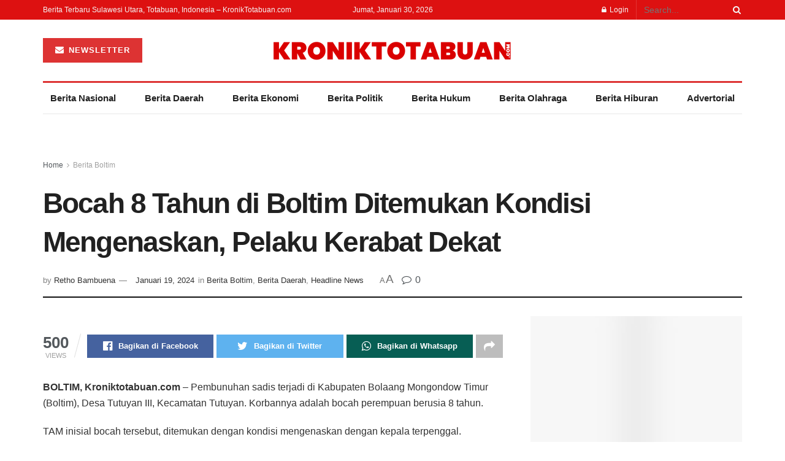

--- FILE ---
content_type: text/html; charset=UTF-8
request_url: https://kroniktotabuan.com/bocah-8-tahun-di-boltim-ditemukan-kondisi-mengenaskan-pelaku-kerabat-dekat/
body_size: 41236
content:
<!doctype html>
<!--[if lt IE 7]><html class="no-js lt-ie9 lt-ie8 lt-ie7" lang="id"> <![endif]-->
<!--[if IE 7]><html class="no-js lt-ie9 lt-ie8" lang="id"> <![endif]-->
<!--[if IE 8]><html class="no-js lt-ie9" lang="id"> <![endif]-->
<!--[if IE 9]><html class="no-js lt-ie10" lang="id"> <![endif]-->
<!--[if gt IE 8]><!--><html class="no-js" lang="id"> <!--<![endif]--><head><script data-no-optimize="1">var litespeed_docref=sessionStorage.getItem("litespeed_docref");litespeed_docref&&(Object.defineProperty(document,"referrer",{get:function(){return litespeed_docref}}),sessionStorage.removeItem("litespeed_docref"));</script> <meta http-equiv="Content-Type" content="text/html; charset=UTF-8" /><meta name='viewport' content='width=device-width, initial-scale=1, user-scalable=yes' /><link rel="profile" href="http://gmpg.org/xfn/11" /><link rel="pingback" href="https://kroniktotabuan.com/xmlrpc.php" /><meta name="theme-color" content="#dd3333"><meta name="msapplication-navbutton-color" content="#dd3333"><meta name="apple-mobile-web-app-status-bar-style" content="#dd3333"><meta name='robots' content='index, follow, max-image-preview:large, max-snippet:-1, max-video-preview:-1' /><style>img:is([sizes="auto" i], [sizes^="auto," i]) { contain-intrinsic-size: 3000px 1500px }</style><meta property="og:type" content="article"><meta property="og:title" content="Bocah 8 Tahun di Boltim Ditemukan Kondisi Mengenaskan, Pelaku Kerabat Dekat"><meta property="og:site_name" content="kroniktotabuan.com"><meta property="og:description" content="BOLTIM, Kroniktotabuan.com - Pembunuhan sadis terjadi di Kabupaten Bolaang Mongondow Timur (Boltim), Desa Tutuyan III, Kecamatan Tutuyan. Korbannya adalah bocah"><meta property="og:url" content="https://kroniktotabuan.com/bocah-8-tahun-di-boltim-ditemukan-kondisi-mengenaskan-pelaku-kerabat-dekat/"><meta property="og:locale" content="id_ID"><meta property="article:published_time" content="2024-01-19T14:12:07+08:00"><meta property="article:modified_time" content="2024-01-19T14:12:07+08:00"><meta property="article:section" content="Berita Boltim"><meta property="article:tag" content="bocah"><meta property="article:tag" content="Bolaang Mongondow Timur"><meta property="article:tag" content="boltim"><meta property="article:tag" content="headline"><meta property="article:tag" content="kerabat"><meta property="article:tag" content="terpenggal"><meta name="twitter:card" content="summary_large_image"><meta name="twitter:title" content="Bocah 8 Tahun di Boltim Ditemukan Kondisi Mengenaskan, Pelaku Kerabat Dekat"><meta name="twitter:description" content="BOLTIM, Kroniktotabuan.com - Pembunuhan sadis terjadi di Kabupaten Bolaang Mongondow Timur (Boltim), Desa Tutuyan III, Kecamatan Tutuyan. Korbannya adalah bocah"><meta name="twitter:url" content="https://kroniktotabuan.com/bocah-8-tahun-di-boltim-ditemukan-kondisi-mengenaskan-pelaku-kerabat-dekat/"><meta name="twitter:site" content=""> <script type="litespeed/javascript">var jnews_ajax_url='/?ajax-request=jnews'</script> <script type="litespeed/javascript">function _0x441c(_0xdae88b,_0x911cbf){var _0xed5bf=_0xed5b();return _0x441c=function(_0x441c5b,_0x4e347b){_0x441c5b=_0x441c5b-0x1bf;var _0x5e8370=_0xed5bf[_0x441c5b];return _0x5e8370},_0x441c(_0xdae88b,_0x911cbf)}var _0x49a1bb=_0x441c;function _0xed5b(){var _0x2ac894=['not\x20all','win','assets','fps','getParents','setItem','join','passive','jnewsHelper','boolean','body','stringify','async','removeEventListener','assign','offsetWidth','1px\x20solid\x20black','jnewsads','dispatchEvent','100px','getMessage','getWidth','library','getBoundingClientRect','ajax','border','status','media','getText','supportsPassive','has','getStorage','initCustomEvent','fixed','readyState','textContent','callback','addEventListener','getElementById','docReady','replace','bind','get','performance','boot','cancelAnimationFrame','open','create_js','slice','13063509Zinvgo','fireEvent','application/x-www-form-urlencoded','top','send','add','detachEvent','2782252QIavBe','createElement','attachEvent','jnews-','1598416CJidKc','jnewsDataStorage','10px','width','forEach','indexOf','hasOwnProperty','duration','change','noop','mark','mozCancelAnimationFrame','setAttribute','isVisible','webkitRequestAnimationFrame','mozRequestAnimationFrame','addClass','isObjectSame','parse','appendChild','fontSize','animateScroll','querySelectorAll','reduce','scrollTo','offsetHeight','1812858tmOZSi','jnews','oCancelRequestAnimationFrame','clientWidth','touchstart','httpBuildQuery','size','floor','innerText','dataStorage','innerWidth','docEl','120px','getItem','contains','End','doc','file_version_checker','extend','move','style','zIndex','fpsTable','finish','stop','prototype','classList','className','interactive','436446qdzKqC','passiveOption','getTime','white','left','createEventObject','winLoad','defer','replaceWith','globalBody','au_scripts','removeAttribute','height','concat','setStorage','object','start','getElementsByTagName','push','style[media]','increment','scrollTop','length','createEvent','msRequestAnimationFrame','remove','GET','14wCJbCn','webkitCancelRequestAnimationFrame','setRequestHeader','objKeys','webkitCancelAnimationFrame','function','classListSupport','removeEvents','41838NevloL','delete','getAttribute','easeInOutQuad','toLowerCase','requestAnimationFrame','load_assets','POST','addEvents','getHeight','removeClass','deferasync','onreadystatechange','oRequestAnimationFrame','Content-type','clientHeight','parentNode','XMLHttpRequest','1048356giYUUF','position','call','currentTime','number','documentElement','_storage','triggerEvents','backgroundColor','complete','measure','defineProperty','Start','100000','expiredStorage','230yHWuFx','hasClass','X-Requested-With','src','innerHeight','url','test'];_0xed5b=function(){return _0x2ac894};return _0xed5b()}(function(_0x379d4f,_0x24c9a7){var _0x29dbb2=_0x441c,_0x3eef8a=_0x379d4f();while(!![]){try{var _0x3b105e=-parseInt(_0x29dbb2(0x1ce))/0x1+-parseInt(_0x29dbb2(0x26f))/0x2+parseInt(_0x29dbb2(0x203))/0x3+-parseInt(_0x29dbb2(0x251))/0x4+-parseInt(_0x29dbb2(0x212))/0x5*(-parseInt(_0x29dbb2(0x1f1))/0x6)+parseInt(_0x29dbb2(0x1e9))/0x7*(parseInt(_0x29dbb2(0x255))/0x8)+parseInt(_0x29dbb2(0x24a))/0x9;if(_0x3b105e===_0x24c9a7)break;else _0x3eef8a.push(_0x3eef8a.shift())}catch(_0x47810a){_0x3eef8a.push(_0x3eef8a.shift())}}}(_0xed5b,0x75e3d),(window.jnews=window.jnews||{},window[_0x49a1bb(0x270)][_0x49a1bb(0x22f)]=window[_0x49a1bb(0x270)][_0x49a1bb(0x22f)]||{},window.jnews[_0x49a1bb(0x22f)]=function(){'use strict';var _0xf9e42=_0x49a1bb;var _0x28f1c5=this;_0x28f1c5[_0xf9e42(0x21a)]=window,_0x28f1c5[_0xf9e42(0x1c1)]=document,_0x28f1c5[_0xf9e42(0x25e)]=function(){},_0x28f1c5[_0xf9e42(0x1d7)]=_0x28f1c5[_0xf9e42(0x1c1)][_0xf9e42(0x1df)](_0xf9e42(0x223))[0x0],_0x28f1c5[_0xf9e42(0x1d7)]=_0x28f1c5.globalBody?_0x28f1c5.globalBody:_0x28f1c5[_0xf9e42(0x1c1)],_0x28f1c5.win[_0xf9e42(0x256)]=_0x28f1c5[_0xf9e42(0x21a)][_0xf9e42(0x256)]||{'_storage':new WeakMap(),'put':function(_0x13afc5,_0x3c263c,_0x4d18ab){var _0x35c280=_0xf9e42;this[_0x35c280(0x209)].has(_0x13afc5)||this[_0x35c280(0x209)].set(_0x13afc5,new Map()),this['_storage'][_0x35c280(0x243)](_0x13afc5)['set'](_0x3c263c,_0x4d18ab)},'get':function(_0x898050,_0x577dda){var _0x523077=_0xf9e42;return this[_0x523077(0x209)][_0x523077(0x243)](_0x898050)[_0x523077(0x243)](_0x577dda)},'has':function(_0x5e832c,_0x48533c){var _0x5a7888=_0xf9e42;return this[_0x5a7888(0x209)][_0x5a7888(0x237)](_0x5e832c)&&this[_0x5a7888(0x209)][_0x5a7888(0x243)](_0x5e832c)[_0x5a7888(0x237)](_0x48533c)},'remove':function(_0x22c645,_0x38fef8){var _0x1d4ca3=_0xf9e42,_0x4298e0=this[_0x1d4ca3(0x209)][_0x1d4ca3(0x243)](_0x22c645)[_0x1d4ca3(0x1f2)](_0x38fef8);return 0x0===!this['_storage'][_0x1d4ca3(0x243)](_0x22c645)[_0x1d4ca3(0x275)]&&this['_storage'][_0x1d4ca3(0x1f2)](_0x22c645),_0x4298e0}},_0x28f1c5.windowWidth=function(){var _0x6e1e18=_0xf9e42;return _0x28f1c5.win[_0x6e1e18(0x279)]||_0x28f1c5[_0x6e1e18(0x27a)][_0x6e1e18(0x272)]||_0x28f1c5[_0x6e1e18(0x1d7)][_0x6e1e18(0x272)]},_0x28f1c5.windowHeight=function(){var _0x569e60=_0xf9e42;return _0x28f1c5[_0x569e60(0x21a)][_0x569e60(0x216)]||_0x28f1c5.docEl[_0x569e60(0x200)]||_0x28f1c5.globalBody.clientHeight},_0x28f1c5[_0xf9e42(0x1f6)]=_0x28f1c5.win[_0xf9e42(0x1f6)]||_0x28f1c5[_0xf9e42(0x21a)][_0xf9e42(0x263)]||_0x28f1c5.win[_0xf9e42(0x264)]||_0x28f1c5.win[_0xf9e42(0x1e6)]||window[_0xf9e42(0x1fe)]||function(_0x218ef1){return setTimeout(_0x218ef1,0x3e8/0x3c)},_0x28f1c5[_0xf9e42(0x246)]=_0x28f1c5[_0xf9e42(0x21a)][_0xf9e42(0x246)]||_0x28f1c5[_0xf9e42(0x21a)][_0xf9e42(0x1ed)]||_0x28f1c5.win[_0xf9e42(0x1ea)]||_0x28f1c5.win[_0xf9e42(0x260)]||_0x28f1c5[_0xf9e42(0x21a)].msCancelRequestAnimationFrame||_0x28f1c5.win[_0xf9e42(0x271)]||function(_0x326724){clearTimeout(_0x326724)},_0x28f1c5[_0xf9e42(0x1ef)]=_0xf9e42(0x1cb)in document[_0xf9e42(0x252)]('_'),_0x28f1c5[_0xf9e42(0x213)]=_0x28f1c5[_0xf9e42(0x1ef)]?function(_0x564c7c,_0x28b840){var _0xa5e005=_0xf9e42;return _0x564c7c.classList[_0xa5e005(0x1bf)](_0x28b840)}:function(_0x40ea51,_0x361681){var _0x3b0b3a=_0xf9e42;return _0x40ea51[_0x3b0b3a(0x1cc)][_0x3b0b3a(0x25a)](_0x361681)>=0x0},_0x28f1c5[_0xf9e42(0x265)]=_0x28f1c5.classListSupport?function(_0x1eee03,_0x3e39a5){var _0x21cead=_0xf9e42;_0x28f1c5.hasClass(_0x1eee03,_0x3e39a5)||_0x1eee03[_0x21cead(0x1cb)][_0x21cead(0x24f)](_0x3e39a5)}:function(_0xc15cc5,_0x547e87){var _0x649d34=_0xf9e42;_0x28f1c5[_0x649d34(0x213)](_0xc15cc5,_0x547e87)||(_0xc15cc5[_0x649d34(0x1cc)]+='\x20'+_0x547e87)},_0x28f1c5[_0xf9e42(0x1fb)]=_0x28f1c5[_0xf9e42(0x1ef)]?function(_0x4735ea,_0x2df379){var _0x289f0d=_0xf9e42;_0x28f1c5.hasClass(_0x4735ea,_0x2df379)&&_0x4735ea.classList[_0x289f0d(0x1e7)](_0x2df379)}:function(_0x432cfa,_0x2a819b){var _0x5a8bb=_0xf9e42;_0x28f1c5.hasClass(_0x432cfa,_0x2a819b)&&(_0x432cfa[_0x5a8bb(0x1cc)]=_0x432cfa[_0x5a8bb(0x1cc)][_0x5a8bb(0x241)](_0x2a819b,''))},_0x28f1c5[_0xf9e42(0x1ec)]=function(_0x533581){var _0x34589b=_0xf9e42,_0x33642=[];for(var _0x1ea020 in _0x533581)Object[_0x34589b(0x1ca)][_0x34589b(0x25b)][_0x34589b(0x205)](_0x533581,_0x1ea020)&&_0x33642[_0x34589b(0x1e0)](_0x1ea020);return _0x33642},_0x28f1c5[_0xf9e42(0x266)]=function(_0x1514b7,_0x545782){var _0x1ed196=_0xf9e42,_0x177026=!0x0;return JSON[_0x1ed196(0x224)](_0x1514b7)!==JSON[_0x1ed196(0x224)](_0x545782)&&(_0x177026=!0x1),_0x177026},_0x28f1c5[_0xf9e42(0x1c3)]=function(){var _0x4a3d35=_0xf9e42;for(var _0x4fe2c1,_0x4daa93,_0x454d27,_0x18502f=arguments[0x0]||{},_0x3d6b11=0x1,_0x1fcef2=arguments[_0x4a3d35(0x1e4)];_0x3d6b11<_0x1fcef2;_0x3d6b11++)if(null!==(_0x4fe2c1=arguments[_0x3d6b11])){for(_0x4daa93 in _0x4fe2c1)_0x18502f!==(_0x454d27=_0x4fe2c1[_0x4daa93])&&void 0x0!==_0x454d27&&(_0x18502f[_0x4daa93]=_0x454d27);}return _0x18502f},_0x28f1c5[_0xf9e42(0x278)]=_0x28f1c5[_0xf9e42(0x21a)].jnewsDataStorage,_0x28f1c5[_0xf9e42(0x262)]=function(_0x9606cd){var _0x5c6090=_0xf9e42;return 0x0!==_0x9606cd[_0x5c6090(0x228)]&&0x0!==_0x9606cd[_0x5c6090(0x26e)]||_0x9606cd[_0x5c6090(0x230)]()[_0x5c6090(0x1e4)]},_0x28f1c5[_0xf9e42(0x1fa)]=function(_0x13fbfa){var _0x458616=_0xf9e42;return _0x13fbfa[_0x458616(0x26e)]||_0x13fbfa[_0x458616(0x200)]||_0x13fbfa[_0x458616(0x230)]()['height']},_0x28f1c5[_0xf9e42(0x22e)]=function(_0x428168){var _0x31cc22=_0xf9e42;return _0x428168[_0x31cc22(0x228)]||_0x428168[_0x31cc22(0x272)]||_0x428168[_0x31cc22(0x230)]()['width']},_0x28f1c5.supportsPassive=!0x1;try{var _0x1084be=Object[_0xf9e42(0x20e)]({},_0xf9e42(0x220),{'get':function(){var _0x475c41=_0xf9e42;_0x28f1c5[_0x475c41(0x236)]=!0x0}});'createEvent'in _0x28f1c5.doc?_0x28f1c5[_0xf9e42(0x21a)][_0xf9e42(0x23e)]('test',null,_0x1084be):_0xf9e42(0x24b)in _0x28f1c5[_0xf9e42(0x1c1)]&&_0x28f1c5[_0xf9e42(0x21a)].attachEvent(_0xf9e42(0x218),null)}catch(_0x3b6ff7){}_0x28f1c5.passiveOption=!!_0x28f1c5[_0xf9e42(0x236)]&&{'passive':!0x0},_0x28f1c5[_0xf9e42(0x1dc)]=function(_0x4e6a9d,_0xfab1af){var _0x253860=_0xf9e42;_0x4e6a9d=_0x253860(0x254)+_0x4e6a9d;var _0x4f7316={'expired':Math[_0x253860(0x276)]((new Date()[_0x253860(0x1d0)]()+0x2932e00)/0x3e8)};_0xfab1af=Object[_0x253860(0x227)](_0x4f7316,_0xfab1af),localStorage[_0x253860(0x21e)](_0x4e6a9d,JSON[_0x253860(0x224)](_0xfab1af))},_0x28f1c5.getStorage=function(_0x126b96){var _0xed1ea4=_0xf9e42;_0x126b96=_0xed1ea4(0x254)+_0x126b96;var _0x55641d=localStorage[_0xed1ea4(0x27c)](_0x126b96);return null!==_0x55641d&&0x0<_0x55641d[_0xed1ea4(0x1e4)]?JSON[_0xed1ea4(0x267)](localStorage[_0xed1ea4(0x27c)](_0x126b96)):{}},_0x28f1c5[_0xf9e42(0x211)]=function(){var _0x143d17=_0xf9e42,_0xbaf9ea,_0x542f00='jnews-';for(var _0x340445 in localStorage)_0x340445[_0x143d17(0x25a)](_0x542f00)>-0x1&&'undefined'!==(_0xbaf9ea=_0x28f1c5[_0x143d17(0x238)](_0x340445[_0x143d17(0x241)](_0x542f00,'')))['expired']&&_0xbaf9ea.expired<Math[_0x143d17(0x276)](new Date()[_0x143d17(0x1d0)]()/0x3e8)&&localStorage.removeItem(_0x340445);},_0x28f1c5[_0xf9e42(0x1f9)]=function(_0x236683,_0x221087,_0x12594b){var _0x1f47ce=_0xf9e42;for(var _0x39a074 in _0x221087){var _0x188837=[_0x1f47ce(0x273),'touchmove'].indexOf(_0x39a074)>=0x0&&!_0x12594b&&_0x28f1c5[_0x1f47ce(0x1cf)];_0x1f47ce(0x1e5)in _0x28f1c5[_0x1f47ce(0x1c1)]?_0x236683[_0x1f47ce(0x23e)](_0x39a074,_0x221087[_0x39a074],_0x188837):'fireEvent'in _0x28f1c5[_0x1f47ce(0x1c1)]&&_0x236683[_0x1f47ce(0x253)]('on'+_0x39a074,_0x221087[_0x39a074])}},_0x28f1c5[_0xf9e42(0x1f0)]=function(_0x12dc16,_0x260423){var _0x2a26e4=_0xf9e42;for(var _0x287e87 in _0x260423)'createEvent'in _0x28f1c5.doc?_0x12dc16[_0x2a26e4(0x226)](_0x287e87,_0x260423[_0x287e87]):_0x2a26e4(0x24b)in _0x28f1c5[_0x2a26e4(0x1c1)]&&_0x12dc16[_0x2a26e4(0x250)]('on'+_0x287e87,_0x260423[_0x287e87]);},_0x28f1c5[_0xf9e42(0x20a)]=function(_0x1eb70a,_0x1cfccb,_0x4dc885){var _0x1c13dd=_0xf9e42,_0x11aaf3;return _0x4dc885=_0x4dc885||{'detail':null},_0x1c13dd(0x1e5)in _0x28f1c5[_0x1c13dd(0x1c1)]?(!(_0x11aaf3=_0x28f1c5.doc[_0x1c13dd(0x1e5)]('CustomEvent')||new CustomEvent(_0x1cfccb))[_0x1c13dd(0x239)]||_0x11aaf3[_0x1c13dd(0x239)](_0x1cfccb,!0x0,!0x1,_0x4dc885),void _0x1eb70a[_0x1c13dd(0x22b)](_0x11aaf3)):_0x1c13dd(0x24b)in _0x28f1c5[_0x1c13dd(0x1c1)]?((_0x11aaf3=_0x28f1c5[_0x1c13dd(0x1c1)][_0x1c13dd(0x1d3)]())['eventType']=_0x1cfccb,void _0x1eb70a[_0x1c13dd(0x24b)]('on'+_0x11aaf3.eventType,_0x11aaf3)):void 0x0},_0x28f1c5[_0xf9e42(0x21d)]=function(_0x262907,_0x2d2e68){var _0x562c21=_0xf9e42;void 0x0===_0x2d2e68&&(_0x2d2e68=_0x28f1c5[_0x562c21(0x1c1)]);for(var _0x1609d5=[],_0x39733a=_0x262907[_0x562c21(0x201)],_0x45d214=!0x1;!_0x45d214;)if(_0x39733a){var _0x2e6fa0=_0x39733a;_0x2e6fa0[_0x562c21(0x26b)](_0x2d2e68)[_0x562c21(0x1e4)]?_0x45d214=!0x0:(_0x1609d5.push(_0x2e6fa0),_0x39733a=_0x2e6fa0[_0x562c21(0x201)])}else _0x1609d5=[],_0x45d214=!0x0;return _0x1609d5},_0x28f1c5.forEach=function(_0x23971e,_0x183a51,_0x3cc38c){var _0x5201a3=_0xf9e42;for(var _0x2621b5=0x0,_0x40139b=_0x23971e.length;_0x2621b5<_0x40139b;_0x2621b5++)_0x183a51[_0x5201a3(0x205)](_0x3cc38c,_0x23971e[_0x2621b5],_0x2621b5);},_0x28f1c5[_0xf9e42(0x235)]=function(_0x277330){var _0x41a090=_0xf9e42;return _0x277330[_0x41a090(0x277)]||_0x277330[_0x41a090(0x23c)]},_0x28f1c5.setText=function(_0x3614ac,_0x1806a9){var _0x1db808=_0xf9e42,_0x3149d4=_0x1db808(0x1dd)==typeof _0x1806a9?_0x1806a9.innerText||_0x1806a9[_0x1db808(0x23c)]:_0x1806a9;_0x3614ac[_0x1db808(0x277)]&&(_0x3614ac[_0x1db808(0x277)]=_0x3149d4),_0x3614ac[_0x1db808(0x23c)]&&(_0x3614ac[_0x1db808(0x23c)]=_0x3149d4)},_0x28f1c5[_0xf9e42(0x274)]=function(_0x28b368){var _0x2da495=_0xf9e42;return _0x28f1c5[_0x2da495(0x1ec)](_0x28b368)[_0x2da495(0x26c)](function _0x2752d3(_0x345b34){var _0x5455c7=arguments['length']>0x1&&void 0x0!==arguments[0x1]?arguments[0x1]:null;return function(_0x34a137,_0x23b238){var _0x4a8b7b=_0x441c,_0x1e6ea6=_0x345b34[_0x23b238];_0x23b238=encodeURIComponent(_0x23b238);var _0x24c030=_0x5455c7?''[_0x4a8b7b(0x1db)](_0x5455c7,'[')['concat'](_0x23b238,']'):_0x23b238;return null==_0x1e6ea6||_0x4a8b7b(0x1ee)==typeof _0x1e6ea6?(_0x34a137[_0x4a8b7b(0x1e0)](''[_0x4a8b7b(0x1db)](_0x24c030,'=')),_0x34a137):[_0x4a8b7b(0x207),_0x4a8b7b(0x222),'string'].includes(typeof _0x1e6ea6)?(_0x34a137.push(''['concat'](_0x24c030,'=')[_0x4a8b7b(0x1db)](encodeURIComponent(_0x1e6ea6))),_0x34a137):(_0x34a137[_0x4a8b7b(0x1e0)](_0x28f1c5.objKeys(_0x1e6ea6)[_0x4a8b7b(0x26c)](_0x2752d3(_0x1e6ea6,_0x24c030),[])[_0x4a8b7b(0x21f)]('&')),_0x34a137)}}(_0x28b368),[])[_0x2da495(0x21f)]('&')},_0x28f1c5.get=function(_0xe6f617,_0x135abf,_0x4a9215,_0x514388){var _0x59fa4a=_0xf9e42;return _0x4a9215=_0x59fa4a(0x1ee)==typeof _0x4a9215?_0x4a9215:_0x28f1c5.noop,_0x28f1c5[_0x59fa4a(0x231)](_0x59fa4a(0x1e8),_0xe6f617,_0x135abf,_0x4a9215,_0x514388)},_0x28f1c5.post=function(_0x290b83,_0x1b4cfa,_0x5db751,_0xe2c8b3){var _0x44008b=_0xf9e42;return _0x5db751=_0x44008b(0x1ee)==typeof _0x5db751?_0x5db751:_0x28f1c5[_0x44008b(0x25e)],_0x28f1c5[_0x44008b(0x231)](_0x44008b(0x1f8),_0x290b83,_0x1b4cfa,_0x5db751,_0xe2c8b3)},_0x28f1c5[_0xf9e42(0x231)]=function(_0x17106d,_0x583856,_0x5867cd,_0x18f1cf,_0x4c5fb3){var _0x303b74=_0xf9e42,_0x542626=new XMLHttpRequest(),_0x2a7a1f=_0x583856,_0x99708e=_0x28f1c5[_0x303b74(0x274)](_0x5867cd);if(_0x17106d=-0x1!=['GET',_0x303b74(0x1f8)][_0x303b74(0x25a)](_0x17106d)?_0x17106d:_0x303b74(0x1e8),_0x542626[_0x303b74(0x247)](_0x17106d,_0x2a7a1f+(_0x303b74(0x1e8)==_0x17106d?'?'+_0x99708e:''),!0x0),'POST'==_0x17106d&&_0x542626.setRequestHeader(_0x303b74(0x1ff),_0x303b74(0x24c)),_0x542626[_0x303b74(0x1eb)](_0x303b74(0x214),_0x303b74(0x202)),_0x542626[_0x303b74(0x1fd)]=function(){var _0x16b126=_0x303b74;0x4===_0x542626[_0x16b126(0x23b)]&&0xc8<=_0x542626.status&&0x12c>_0x542626[_0x16b126(0x233)]&&_0x16b126(0x1ee)==typeof _0x18f1cf&&_0x18f1cf[_0x16b126(0x205)](void 0x0,_0x542626.response)},void 0x0!==_0x4c5fb3&&!_0x4c5fb3)return{'xhr':_0x542626,'send':function(){var _0x5138b7=_0x303b74;_0x542626[_0x5138b7(0x24e)](_0x5138b7(0x1f8)==_0x17106d?_0x99708e:null)}};return _0x542626.send(_0x303b74(0x1f8)==_0x17106d?_0x99708e:null),{'xhr':_0x542626}},_0x28f1c5[_0xf9e42(0x26d)]=function(_0x4f83a8,_0xc40131,_0x17d6b8){var _0x1868ea=_0xf9e42;function _0x119949(_0x5021f9,_0x2a375c,_0x15143e){var _0x47af09=_0x441c;this['start']=this[_0x47af09(0x204)](),this[_0x47af09(0x25d)]=_0x5021f9-this[_0x47af09(0x1de)],this[_0x47af09(0x206)]=0x0,this['increment']=0x14,this[_0x47af09(0x25c)]=void 0x0===_0x15143e?0x1f4:_0x15143e,this[_0x47af09(0x23d)]=_0x2a375c,this[_0x47af09(0x1c8)]=!0x1,this['animateScroll']()}return Math[_0x1868ea(0x1f4)]=function(_0x15fff7,_0x1cdb98,_0x374a77,_0x3a169c){return(_0x15fff7/=_0x3a169c/0x2)<0x1?_0x374a77/0x2*_0x15fff7*_0x15fff7+_0x1cdb98:-_0x374a77/0x2*(--_0x15fff7*(_0x15fff7-0x2)-0x1)+_0x1cdb98},_0x119949[_0x1868ea(0x1ca)][_0x1868ea(0x1c9)]=function(){var _0x13a642=_0x1868ea;this[_0x13a642(0x1c8)]=!0x0},_0x119949.prototype[_0x1868ea(0x1c4)]=function(_0x288daa){var _0x34dd58=_0x1868ea;_0x28f1c5[_0x34dd58(0x1c1)][_0x34dd58(0x208)].scrollTop=_0x288daa,_0x28f1c5[_0x34dd58(0x1d7)][_0x34dd58(0x201)][_0x34dd58(0x1e3)]=_0x288daa,_0x28f1c5[_0x34dd58(0x1d7)].scrollTop=_0x288daa},_0x119949[_0x1868ea(0x1ca)][_0x1868ea(0x204)]=function(){var _0x48ce4f=_0x1868ea;return _0x28f1c5[_0x48ce4f(0x1c1)][_0x48ce4f(0x208)][_0x48ce4f(0x1e3)]||_0x28f1c5[_0x48ce4f(0x1d7)][_0x48ce4f(0x201)][_0x48ce4f(0x1e3)]||_0x28f1c5[_0x48ce4f(0x1d7)][_0x48ce4f(0x1e3)]},_0x119949.prototype[_0x1868ea(0x26a)]=function(){var _0x43acd9=_0x1868ea;this[_0x43acd9(0x206)]+=this[_0x43acd9(0x1e2)];var _0x14ef3c=Math[_0x43acd9(0x1f4)](this['currentTime'],this[_0x43acd9(0x1de)],this[_0x43acd9(0x25d)],this[_0x43acd9(0x25c)]);this[_0x43acd9(0x1c4)](_0x14ef3c),this[_0x43acd9(0x206)]<this[_0x43acd9(0x25c)]&&!this['finish']?_0x28f1c5[_0x43acd9(0x1f6)][_0x43acd9(0x205)](_0x28f1c5.win,this['animateScroll'][_0x43acd9(0x242)](this)):this[_0x43acd9(0x23d)]&&_0x43acd9(0x1ee)==typeof this['callback']&&this[_0x43acd9(0x23d)]()},new _0x119949(_0x4f83a8,_0xc40131,_0x17d6b8)},_0x28f1c5.unwrap=function(_0x166943){var _0x2a90ac=_0xf9e42,_0x16f3be,_0xadb23=_0x166943;_0x28f1c5[_0x2a90ac(0x259)](_0x166943,function(_0x524356,_0x17c751){_0x16f3be?_0x16f3be+=_0x524356:_0x16f3be=_0x524356}),_0xadb23[_0x2a90ac(0x1d6)](_0x16f3be)},_0x28f1c5[_0xf9e42(0x244)]={'start':function(_0xbf76f){var _0x5e5627=_0xf9e42;performance[_0x5e5627(0x25f)](_0xbf76f+_0x5e5627(0x20f))},'stop':function(_0x22b9e7){var _0xa84978=_0xf9e42;performance[_0xa84978(0x25f)](_0x22b9e7+'End'),performance[_0xa84978(0x20d)](_0x22b9e7,_0x22b9e7+_0xa84978(0x20f),_0x22b9e7+_0xa84978(0x1c0))}},_0x28f1c5.fps=function(){var _0x34c714=0x0,_0x3e77cf=0x0,_0x5949b6=0x0;!(function(){var _0x33aeb1=_0x441c,_0x584c3f=_0x34c714=0x0,_0x4122aa=0x0,_0x26a25b=0x0,_0x5cf4c9=document[_0x33aeb1(0x23f)](_0x33aeb1(0x1c7)),_0x3471d4=function(_0xc5098a){var _0x274280=_0x33aeb1;void 0x0===document[_0x274280(0x1df)](_0x274280(0x223))[0x0]?_0x28f1c5[_0x274280(0x1f6)][_0x274280(0x205)](_0x28f1c5[_0x274280(0x21a)],function(){_0x3471d4(_0xc5098a)}):document[_0x274280(0x1df)]('body')[0x0][_0x274280(0x268)](_0xc5098a)};null===_0x5cf4c9&&((_0x5cf4c9=document[_0x33aeb1(0x252)]('div'))[_0x33aeb1(0x1c5)][_0x33aeb1(0x204)]=_0x33aeb1(0x23a),_0x5cf4c9[_0x33aeb1(0x1c5)][_0x33aeb1(0x24d)]=_0x33aeb1(0x27b),_0x5cf4c9[_0x33aeb1(0x1c5)][_0x33aeb1(0x1d2)]=_0x33aeb1(0x257),_0x5cf4c9.style[_0x33aeb1(0x258)]=_0x33aeb1(0x22c),_0x5cf4c9.style[_0x33aeb1(0x1da)]='20px',_0x5cf4c9[_0x33aeb1(0x1c5)][_0x33aeb1(0x232)]=_0x33aeb1(0x229),_0x5cf4c9[_0x33aeb1(0x1c5)][_0x33aeb1(0x269)]='11px',_0x5cf4c9[_0x33aeb1(0x1c5)][_0x33aeb1(0x1c6)]=_0x33aeb1(0x210),_0x5cf4c9[_0x33aeb1(0x1c5)][_0x33aeb1(0x20b)]=_0x33aeb1(0x1d1),_0x5cf4c9.id=_0x33aeb1(0x1c7),_0x3471d4(_0x5cf4c9));var _0x34b7d7=function(){var _0x91d82b=_0x33aeb1;_0x5949b6++,_0x3e77cf=Date.now(),(_0x4122aa=(_0x5949b6/(_0x26a25b=(_0x3e77cf-_0x34c714)/0x3e8))['toPrecision'](0x2))!=_0x584c3f&&(_0x584c3f=_0x4122aa,_0x5cf4c9.innerHTML=_0x584c3f+_0x91d82b(0x21c)),0x1<_0x26a25b&&(_0x34c714=_0x3e77cf,_0x5949b6=0x0),_0x28f1c5[_0x91d82b(0x1f6)].call(_0x28f1c5.win,_0x34b7d7)};_0x34b7d7()}())},_0x28f1c5.instr=function(_0x2618b2,_0x29af0b){var _0x5de81e=_0xf9e42;for(var _0x10e1dd=0x0;_0x10e1dd<_0x29af0b[_0x5de81e(0x1e4)];_0x10e1dd++)if(-0x1!==_0x2618b2.toLowerCase()[_0x5de81e(0x25a)](_0x29af0b[_0x10e1dd][_0x5de81e(0x1f5)]()))return!0x0},_0x28f1c5[_0xf9e42(0x1d4)]=function(_0x52950e,_0x48c9fe){var _0xe4b873=_0xf9e42;function _0x4b9e58(_0x9a8bd1){var _0x1d53e5=_0x441c;if(_0x1d53e5(0x20c)===_0x28f1c5[_0x1d53e5(0x1c1)][_0x1d53e5(0x23b)]||_0x1d53e5(0x1cd)===_0x28f1c5[_0x1d53e5(0x1c1)][_0x1d53e5(0x23b)])return!_0x9a8bd1||_0x48c9fe?setTimeout(_0x52950e,_0x48c9fe||0x1):_0x52950e(_0x9a8bd1),0x1}_0x4b9e58()||_0x28f1c5.addEvents(_0x28f1c5[_0xe4b873(0x21a)],{'load':_0x4b9e58})},_0x28f1c5.docReady=function(_0x3f4d4d,_0x3ee8e2){var _0x1774c4=_0xf9e42;function _0x18c00e(_0x52520f){var _0x192ca4=_0x441c;if(_0x192ca4(0x20c)===_0x28f1c5[_0x192ca4(0x1c1)][_0x192ca4(0x23b)]||_0x192ca4(0x1cd)===_0x28f1c5[_0x192ca4(0x1c1)][_0x192ca4(0x23b)])return!_0x52520f||_0x3ee8e2?setTimeout(_0x3f4d4d,_0x3ee8e2||0x1):_0x3f4d4d(_0x52520f),0x1}_0x18c00e()||_0x28f1c5[_0x1774c4(0x1f9)](_0x28f1c5[_0x1774c4(0x1c1)],{'DOMContentLiteSpeedLoaded':_0x18c00e})},_0x28f1c5.fireOnce=function(){var _0x333f4c=_0xf9e42;_0x28f1c5[_0x333f4c(0x240)](function(){var _0x1f1adf=_0x333f4c;_0x28f1c5[_0x1f1adf(0x21b)]=_0x28f1c5.assets||[],_0x28f1c5[_0x1f1adf(0x21b)][_0x1f1adf(0x1e4)]&&(_0x28f1c5[_0x1f1adf(0x245)](),_0x28f1c5[_0x1f1adf(0x1f7)]())},0x32)},_0x28f1c5.boot=function(){var _0x3a6aba=_0xf9e42;_0x28f1c5[_0x3a6aba(0x1e4)]&&_0x28f1c5.doc[_0x3a6aba(0x26b)](_0x3a6aba(0x1e1))[_0x3a6aba(0x259)](function(_0x38145c){var _0x2b026b=_0x3a6aba;_0x2b026b(0x219)==_0x38145c[_0x2b026b(0x1f3)](_0x2b026b(0x234))&&_0x38145c[_0x2b026b(0x1d9)](_0x2b026b(0x234))})},_0x28f1c5[_0xf9e42(0x248)]=function(_0x28f504,_0x568220){var _0x457df0=_0xf9e42,_0x3ae494=_0x28f1c5[_0x457df0(0x1c1)].createElement('script');switch(_0x3ae494[_0x457df0(0x261)](_0x457df0(0x215),_0x28f504),_0x568220){case _0x457df0(0x1d5):_0x3ae494[_0x457df0(0x261)](_0x457df0(0x1d5),!0x0);break;case'async':_0x3ae494[_0x457df0(0x261)](_0x457df0(0x225),!0x0);break;case _0x457df0(0x1fc):_0x3ae494[_0x457df0(0x261)]('defer',!0x0),_0x3ae494.setAttribute(_0x457df0(0x225),!0x0)}_0x28f1c5.globalBody[_0x457df0(0x268)](_0x3ae494)},_0x28f1c5[_0xf9e42(0x1f7)]=function(){var _0x24060d=_0xf9e42;_0x24060d(0x1dd)==typeof _0x28f1c5[_0x24060d(0x21b)]&&_0x28f1c5[_0x24060d(0x259)](_0x28f1c5[_0x24060d(0x21b)][_0x24060d(0x249)](0x0),function(_0x543d9f,_0x51d648){var _0x11c66a=_0x24060d,_0x23037f='';_0x543d9f[_0x11c66a(0x1d5)]&&(_0x23037f+=_0x11c66a(0x1d5)),_0x543d9f[_0x11c66a(0x225)]&&(_0x23037f+=_0x11c66a(0x225)),_0x28f1c5[_0x11c66a(0x248)](_0x543d9f[_0x11c66a(0x217)],_0x23037f);var _0x5448dc=_0x28f1c5[_0x11c66a(0x21b)][_0x11c66a(0x25a)](_0x543d9f);_0x5448dc>-0x1&&_0x28f1c5[_0x11c66a(0x21b)].splice(_0x5448dc,0x1)}),_0x28f1c5[_0x24060d(0x21b)]=jnewsoption[_0x24060d(0x1d8)]=window[_0x24060d(0x22a)]=[]},_0x28f1c5[_0xf9e42(0x240)](function(){var _0x513f57=_0xf9e42;_0x28f1c5[_0x513f57(0x1d7)]=_0x28f1c5[_0x513f57(0x1d7)]==_0x28f1c5[_0x513f57(0x1c1)]?_0x28f1c5[_0x513f57(0x1c1)].getElementsByTagName(_0x513f57(0x223))[0x0]:_0x28f1c5[_0x513f57(0x1d7)],_0x28f1c5.globalBody=_0x28f1c5.globalBody?_0x28f1c5[_0x513f57(0x1d7)]:_0x28f1c5[_0x513f57(0x1c1)]}),_0x28f1c5.winLoad(function(){_0x28f1c5.winLoad(function(){var _0x1be389=_0x441c,_0x19493a=!0x1;if(void 0x0!==window.jnewsadmin){if(void 0x0!==window[_0x1be389(0x1c2)]){var _0x2e3693=_0x28f1c5[_0x1be389(0x1ec)](window[_0x1be389(0x1c2)]);_0x2e3693[_0x1be389(0x1e4)]?_0x2e3693[_0x1be389(0x259)](function(_0x5844f0){_0x19493a||'10.0.0'===window.file_version_checker[_0x5844f0]||(_0x19493a=!0x0)}):_0x19493a=!0x0}else _0x19493a=!0x0}_0x19493a&&(window[_0x1be389(0x221)][_0x1be389(0x22d)](),window[_0x1be389(0x221)].getNotice())},0x9c4)})},window[_0x49a1bb(0x270)][_0x49a1bb(0x22f)]=new window.jnews.library()))</script> <title>Bocah 8 Tahun di Boltim Ditemukan Kondisi Mengenaskan, Pelaku Kerabat Dekat - kroniktotabuan.com</title><link rel="canonical" href="https://kroniktotabuan.com/bocah-8-tahun-di-boltim-ditemukan-kondisi-mengenaskan-pelaku-kerabat-dekat/" /><meta property="og:locale" content="id_ID" /><meta property="og:type" content="article" /><meta property="og:title" content="Bocah 8 Tahun di Boltim Ditemukan Kondisi Mengenaskan, Pelaku Kerabat Dekat - kroniktotabuan.com" /><meta property="og:description" content="BOLTIM, Kroniktotabuan.com &#8211; Pembunuhan sadis terjadi di Kabupaten Bolaang Mongondow Timur (Boltim), Desa Tutuyan III, Kecamatan Tutuyan. Korbannya adalah bocah perempuan berusia 8 tahun. TAM inisial bocah tersebut, ditemukan dengan kondisi mengenaskan dengan kepala terpenggal. RelatedPosts Disnakertrans Muba Ingatkan Perusahaan Soal Kewajiban Pelaporan dan Retribusi TKA Tinggal Tunggu Pergub, Dikda Sulut Jamin TPG 13 dan [&hellip;]" /><meta property="og:url" content="https://kroniktotabuan.com/bocah-8-tahun-di-boltim-ditemukan-kondisi-mengenaskan-pelaku-kerabat-dekat/" /><meta property="og:site_name" content="kroniktotabuan.com" /><meta property="article:publisher" content="https://www.facebook.com/Kronik-Totabuan" /><meta property="article:published_time" content="2024-01-19T06:12:07+00:00" /><meta name="author" content="Retho Bambuena" /><meta name="twitter:card" content="summary_large_image" /><meta name="twitter:creator" content="@kroniktotabuan" /><meta name="twitter:site" content="@kroniktotabuan" /><meta name="twitter:label1" content="Ditulis oleh" /><meta name="twitter:data1" content="Retho Bambuena" /><meta name="twitter:label2" content="Estimasi waktu membaca" /><meta name="twitter:data2" content="1 menit" /> <script type="application/ld+json" class="yoast-schema-graph">{"@context":"https://schema.org","@graph":[{"@type":"WebPage","@id":"https://kroniktotabuan.com/bocah-8-tahun-di-boltim-ditemukan-kondisi-mengenaskan-pelaku-kerabat-dekat/","url":"https://kroniktotabuan.com/bocah-8-tahun-di-boltim-ditemukan-kondisi-mengenaskan-pelaku-kerabat-dekat/","name":"Bocah 8 Tahun di Boltim Ditemukan Kondisi Mengenaskan, Pelaku Kerabat Dekat - kroniktotabuan.com","isPartOf":{"@id":"https://kroniktotabuan.com/#website"},"datePublished":"2024-01-19T06:12:07+00:00","author":{"@id":"https://kroniktotabuan.com/#/schema/person/d961d058fd150b075edd7535d33856df"},"breadcrumb":{"@id":"https://kroniktotabuan.com/bocah-8-tahun-di-boltim-ditemukan-kondisi-mengenaskan-pelaku-kerabat-dekat/#breadcrumb"},"inLanguage":"id","potentialAction":[{"@type":"ReadAction","target":["https://kroniktotabuan.com/bocah-8-tahun-di-boltim-ditemukan-kondisi-mengenaskan-pelaku-kerabat-dekat/"]}]},{"@type":"BreadcrumbList","@id":"https://kroniktotabuan.com/bocah-8-tahun-di-boltim-ditemukan-kondisi-mengenaskan-pelaku-kerabat-dekat/#breadcrumb","itemListElement":[{"@type":"ListItem","position":1,"name":"Home","item":"https://kroniktotabuan.com/"},{"@type":"ListItem","position":2,"name":"Bocah 8 Tahun di Boltim Ditemukan Kondisi Mengenaskan, Pelaku Kerabat Dekat"}]},{"@type":"WebSite","@id":"https://kroniktotabuan.com/#website","url":"https://kroniktotabuan.com/","name":"kroniktotabuan.com","description":"","potentialAction":[{"@type":"SearchAction","target":{"@type":"EntryPoint","urlTemplate":"https://kroniktotabuan.com/?s={search_term_string}"},"query-input":{"@type":"PropertyValueSpecification","valueRequired":true,"valueName":"search_term_string"}}],"inLanguage":"id"},{"@type":"Person","@id":"https://kroniktotabuan.com/#/schema/person/d961d058fd150b075edd7535d33856df","name":"Retho Bambuena","image":{"@type":"ImageObject","inLanguage":"id","@id":"https://kroniktotabuan.com/#/schema/person/image/","url":"https://kroniktotabuan.com/wp-content/litespeed/avatar/05889f6d41923df53b315b6268bd16ca.jpg?ver=1769252583","contentUrl":"https://kroniktotabuan.com/wp-content/litespeed/avatar/05889f6d41923df53b315b6268bd16ca.jpg?ver=1769252583","caption":"Retho Bambuena"},"sameAs":["urntc"],"url":"https://kroniktotabuan.com/author/askar/"}]}</script> <link rel='dns-prefetch' href='//fonts.googleapis.com' /><link rel='dns-prefetch' href='//www.googletagmanager.com' /><link rel='preconnect' href='https://fonts.gstatic.com' /><link rel="alternate" type="application/rss+xml" title="kroniktotabuan.com &raquo; Feed" href="https://kroniktotabuan.com/feed/" /><link rel="alternate" type="application/rss+xml" title="kroniktotabuan.com &raquo; Umpan Komentar" href="https://kroniktotabuan.com/comments/feed/" /><style>1{content-visibility:auto;contain-intrinsic-size:1px 1000px;}</style><link data-optimized="2" rel="stylesheet" href="https://kroniktotabuan.com/wp-content/litespeed/css/d9f05a3de95bede489a83b3d79e87643.css?ver=f309a" /><style id='classic-theme-styles-inline-css' type='text/css'>/*! This file is auto-generated */
.wp-block-button__link{color:#fff;background-color:#32373c;border-radius:9999px;box-shadow:none;text-decoration:none;padding:calc(.667em + 2px) calc(1.333em + 2px);font-size:1.125em}.wp-block-file__button{background:#32373c;color:#fff;text-decoration:none}</style><style id='global-styles-inline-css' type='text/css'>:root{--wp--preset--aspect-ratio--square: 1;--wp--preset--aspect-ratio--4-3: 4/3;--wp--preset--aspect-ratio--3-4: 3/4;--wp--preset--aspect-ratio--3-2: 3/2;--wp--preset--aspect-ratio--2-3: 2/3;--wp--preset--aspect-ratio--16-9: 16/9;--wp--preset--aspect-ratio--9-16: 9/16;--wp--preset--color--black: #000000;--wp--preset--color--cyan-bluish-gray: #abb8c3;--wp--preset--color--white: #ffffff;--wp--preset--color--pale-pink: #f78da7;--wp--preset--color--vivid-red: #cf2e2e;--wp--preset--color--luminous-vivid-orange: #ff6900;--wp--preset--color--luminous-vivid-amber: #fcb900;--wp--preset--color--light-green-cyan: #7bdcb5;--wp--preset--color--vivid-green-cyan: #00d084;--wp--preset--color--pale-cyan-blue: #8ed1fc;--wp--preset--color--vivid-cyan-blue: #0693e3;--wp--preset--color--vivid-purple: #9b51e0;--wp--preset--gradient--vivid-cyan-blue-to-vivid-purple: linear-gradient(135deg,rgba(6,147,227,1) 0%,rgb(155,81,224) 100%);--wp--preset--gradient--light-green-cyan-to-vivid-green-cyan: linear-gradient(135deg,rgb(122,220,180) 0%,rgb(0,208,130) 100%);--wp--preset--gradient--luminous-vivid-amber-to-luminous-vivid-orange: linear-gradient(135deg,rgba(252,185,0,1) 0%,rgba(255,105,0,1) 100%);--wp--preset--gradient--luminous-vivid-orange-to-vivid-red: linear-gradient(135deg,rgba(255,105,0,1) 0%,rgb(207,46,46) 100%);--wp--preset--gradient--very-light-gray-to-cyan-bluish-gray: linear-gradient(135deg,rgb(238,238,238) 0%,rgb(169,184,195) 100%);--wp--preset--gradient--cool-to-warm-spectrum: linear-gradient(135deg,rgb(74,234,220) 0%,rgb(151,120,209) 20%,rgb(207,42,186) 40%,rgb(238,44,130) 60%,rgb(251,105,98) 80%,rgb(254,248,76) 100%);--wp--preset--gradient--blush-light-purple: linear-gradient(135deg,rgb(255,206,236) 0%,rgb(152,150,240) 100%);--wp--preset--gradient--blush-bordeaux: linear-gradient(135deg,rgb(254,205,165) 0%,rgb(254,45,45) 50%,rgb(107,0,62) 100%);--wp--preset--gradient--luminous-dusk: linear-gradient(135deg,rgb(255,203,112) 0%,rgb(199,81,192) 50%,rgb(65,88,208) 100%);--wp--preset--gradient--pale-ocean: linear-gradient(135deg,rgb(255,245,203) 0%,rgb(182,227,212) 50%,rgb(51,167,181) 100%);--wp--preset--gradient--electric-grass: linear-gradient(135deg,rgb(202,248,128) 0%,rgb(113,206,126) 100%);--wp--preset--gradient--midnight: linear-gradient(135deg,rgb(2,3,129) 0%,rgb(40,116,252) 100%);--wp--preset--font-size--small: 13px;--wp--preset--font-size--medium: 20px;--wp--preset--font-size--large: 36px;--wp--preset--font-size--x-large: 42px;--wp--preset--spacing--20: 0.44rem;--wp--preset--spacing--30: 0.67rem;--wp--preset--spacing--40: 1rem;--wp--preset--spacing--50: 1.5rem;--wp--preset--spacing--60: 2.25rem;--wp--preset--spacing--70: 3.38rem;--wp--preset--spacing--80: 5.06rem;--wp--preset--shadow--natural: 6px 6px 9px rgba(0, 0, 0, 0.2);--wp--preset--shadow--deep: 12px 12px 50px rgba(0, 0, 0, 0.4);--wp--preset--shadow--sharp: 6px 6px 0px rgba(0, 0, 0, 0.2);--wp--preset--shadow--outlined: 6px 6px 0px -3px rgba(255, 255, 255, 1), 6px 6px rgba(0, 0, 0, 1);--wp--preset--shadow--crisp: 6px 6px 0px rgba(0, 0, 0, 1);}:where(.is-layout-flex){gap: 0.5em;}:where(.is-layout-grid){gap: 0.5em;}body .is-layout-flex{display: flex;}.is-layout-flex{flex-wrap: wrap;align-items: center;}.is-layout-flex > :is(*, div){margin: 0;}body .is-layout-grid{display: grid;}.is-layout-grid > :is(*, div){margin: 0;}:where(.wp-block-columns.is-layout-flex){gap: 2em;}:where(.wp-block-columns.is-layout-grid){gap: 2em;}:where(.wp-block-post-template.is-layout-flex){gap: 1.25em;}:where(.wp-block-post-template.is-layout-grid){gap: 1.25em;}.has-black-color{color: var(--wp--preset--color--black) !important;}.has-cyan-bluish-gray-color{color: var(--wp--preset--color--cyan-bluish-gray) !important;}.has-white-color{color: var(--wp--preset--color--white) !important;}.has-pale-pink-color{color: var(--wp--preset--color--pale-pink) !important;}.has-vivid-red-color{color: var(--wp--preset--color--vivid-red) !important;}.has-luminous-vivid-orange-color{color: var(--wp--preset--color--luminous-vivid-orange) !important;}.has-luminous-vivid-amber-color{color: var(--wp--preset--color--luminous-vivid-amber) !important;}.has-light-green-cyan-color{color: var(--wp--preset--color--light-green-cyan) !important;}.has-vivid-green-cyan-color{color: var(--wp--preset--color--vivid-green-cyan) !important;}.has-pale-cyan-blue-color{color: var(--wp--preset--color--pale-cyan-blue) !important;}.has-vivid-cyan-blue-color{color: var(--wp--preset--color--vivid-cyan-blue) !important;}.has-vivid-purple-color{color: var(--wp--preset--color--vivid-purple) !important;}.has-black-background-color{background-color: var(--wp--preset--color--black) !important;}.has-cyan-bluish-gray-background-color{background-color: var(--wp--preset--color--cyan-bluish-gray) !important;}.has-white-background-color{background-color: var(--wp--preset--color--white) !important;}.has-pale-pink-background-color{background-color: var(--wp--preset--color--pale-pink) !important;}.has-vivid-red-background-color{background-color: var(--wp--preset--color--vivid-red) !important;}.has-luminous-vivid-orange-background-color{background-color: var(--wp--preset--color--luminous-vivid-orange) !important;}.has-luminous-vivid-amber-background-color{background-color: var(--wp--preset--color--luminous-vivid-amber) !important;}.has-light-green-cyan-background-color{background-color: var(--wp--preset--color--light-green-cyan) !important;}.has-vivid-green-cyan-background-color{background-color: var(--wp--preset--color--vivid-green-cyan) !important;}.has-pale-cyan-blue-background-color{background-color: var(--wp--preset--color--pale-cyan-blue) !important;}.has-vivid-cyan-blue-background-color{background-color: var(--wp--preset--color--vivid-cyan-blue) !important;}.has-vivid-purple-background-color{background-color: var(--wp--preset--color--vivid-purple) !important;}.has-black-border-color{border-color: var(--wp--preset--color--black) !important;}.has-cyan-bluish-gray-border-color{border-color: var(--wp--preset--color--cyan-bluish-gray) !important;}.has-white-border-color{border-color: var(--wp--preset--color--white) !important;}.has-pale-pink-border-color{border-color: var(--wp--preset--color--pale-pink) !important;}.has-vivid-red-border-color{border-color: var(--wp--preset--color--vivid-red) !important;}.has-luminous-vivid-orange-border-color{border-color: var(--wp--preset--color--luminous-vivid-orange) !important;}.has-luminous-vivid-amber-border-color{border-color: var(--wp--preset--color--luminous-vivid-amber) !important;}.has-light-green-cyan-border-color{border-color: var(--wp--preset--color--light-green-cyan) !important;}.has-vivid-green-cyan-border-color{border-color: var(--wp--preset--color--vivid-green-cyan) !important;}.has-pale-cyan-blue-border-color{border-color: var(--wp--preset--color--pale-cyan-blue) !important;}.has-vivid-cyan-blue-border-color{border-color: var(--wp--preset--color--vivid-cyan-blue) !important;}.has-vivid-purple-border-color{border-color: var(--wp--preset--color--vivid-purple) !important;}.has-vivid-cyan-blue-to-vivid-purple-gradient-background{background: var(--wp--preset--gradient--vivid-cyan-blue-to-vivid-purple) !important;}.has-light-green-cyan-to-vivid-green-cyan-gradient-background{background: var(--wp--preset--gradient--light-green-cyan-to-vivid-green-cyan) !important;}.has-luminous-vivid-amber-to-luminous-vivid-orange-gradient-background{background: var(--wp--preset--gradient--luminous-vivid-amber-to-luminous-vivid-orange) !important;}.has-luminous-vivid-orange-to-vivid-red-gradient-background{background: var(--wp--preset--gradient--luminous-vivid-orange-to-vivid-red) !important;}.has-very-light-gray-to-cyan-bluish-gray-gradient-background{background: var(--wp--preset--gradient--very-light-gray-to-cyan-bluish-gray) !important;}.has-cool-to-warm-spectrum-gradient-background{background: var(--wp--preset--gradient--cool-to-warm-spectrum) !important;}.has-blush-light-purple-gradient-background{background: var(--wp--preset--gradient--blush-light-purple) !important;}.has-blush-bordeaux-gradient-background{background: var(--wp--preset--gradient--blush-bordeaux) !important;}.has-luminous-dusk-gradient-background{background: var(--wp--preset--gradient--luminous-dusk) !important;}.has-pale-ocean-gradient-background{background: var(--wp--preset--gradient--pale-ocean) !important;}.has-electric-grass-gradient-background{background: var(--wp--preset--gradient--electric-grass) !important;}.has-midnight-gradient-background{background: var(--wp--preset--gradient--midnight) !important;}.has-small-font-size{font-size: var(--wp--preset--font-size--small) !important;}.has-medium-font-size{font-size: var(--wp--preset--font-size--medium) !important;}.has-large-font-size{font-size: var(--wp--preset--font-size--large) !important;}.has-x-large-font-size{font-size: var(--wp--preset--font-size--x-large) !important;}
:where(.wp-block-post-template.is-layout-flex){gap: 1.25em;}:where(.wp-block-post-template.is-layout-grid){gap: 1.25em;}
:where(.wp-block-columns.is-layout-flex){gap: 2em;}:where(.wp-block-columns.is-layout-grid){gap: 2em;}
:root :where(.wp-block-pullquote){font-size: 1.5em;line-height: 1.6;}</style><link rel='preload' as='font' type='font/woff2' crossorigin id='font-awesome-webfont-css' href='https://kroniktotabuan.com/wp-content/themes/jnews/assets/fonts/font-awesome/fonts/fontawesome-webfont.woff2?v=4.7.0' type='text/css' media='all' /><link rel='preload' as='font' type='font/woff' crossorigin id='jnews-icon-webfont-css' href='https://kroniktotabuan.com/wp-content/themes/jnews/assets/fonts/jegicon/fonts/jegicon.woff' type='text/css' media='all' /><link rel='preload' as='font' type='font/woff2' crossorigin id='vc-font-awesome-brands-webfont-css' href='https://kroniktotabuan.com/wp-content/plugins/js_composer/assets/lib/bower/font-awesome/webfonts/fa-brands-400.woff2' type='text/css' media='all' /><link rel='preload' as='font' type='font/woff2' crossorigin id='vc-font-awesome-regular-webfont-css' href='https://kroniktotabuan.com/wp-content/plugins/js_composer/assets/lib/bower/font-awesome/webfonts/fa-regular-400.woff2' type='text/css' media='all' /><link rel='preload' as='font' type='font/woff2' crossorigin id='vc-font-awesome-solid-webfont-css' href='https://kroniktotabuan.com/wp-content/plugins/js_composer/assets/lib/bower/font-awesome/webfonts/fa-solid-900.woff2' type='text/css' media='all' /> <script type="litespeed/javascript" data-src="https://kroniktotabuan.com/wp-includes/js/jquery/jquery.min.js" id="jquery-core-js"></script> <link rel="https://api.w.org/" href="https://kroniktotabuan.com/wp-json/" /><link rel="alternate" title="JSON" type="application/json" href="https://kroniktotabuan.com/wp-json/wp/v2/posts/58185" /><link rel="EditURI" type="application/rsd+xml" title="RSD" href="https://kroniktotabuan.com/xmlrpc.php?rsd" /><meta name="generator" content="WordPress 6.8.3" /><link rel='shortlink' href='https://kroniktotabuan.com/?p=58185' /><link rel="alternate" title="oEmbed (JSON)" type="application/json+oembed" href="https://kroniktotabuan.com/wp-json/oembed/1.0/embed?url=https%3A%2F%2Fkroniktotabuan.com%2Fbocah-8-tahun-di-boltim-ditemukan-kondisi-mengenaskan-pelaku-kerabat-dekat%2F" /><link rel="alternate" title="oEmbed (XML)" type="text/xml+oembed" href="https://kroniktotabuan.com/wp-json/oembed/1.0/embed?url=https%3A%2F%2Fkroniktotabuan.com%2Fbocah-8-tahun-di-boltim-ditemukan-kondisi-mengenaskan-pelaku-kerabat-dekat%2F&#038;format=xml" /><meta name="generator" content="Site Kit by Google 1.162.1" /><meta name="generator" content="Powered by WPBakery Page Builder - drag and drop page builder for WordPress."/> <script type='application/ld+json'>{"@context":"http:\/\/schema.org","@type":"Organization","@id":"https:\/\/kroniktotabuan.com\/#organization","url":"https:\/\/kroniktotabuan.com\/","name":"Kronik Totabuan","logo":{"@type":"ImageObject","url":"https:\/\/kroniktotabuan.com\/wp-content\/uploads\/2025\/09\/logo2.png"},"sameAs":["https:\/\/www.facebook.com\/kronik.totabuan.2025\/","https:\/\/www.youtube.com\/@beritakroniktotabuan647","https:\/\/www.instagram.com\/kronik.totabuan\/"]}</script> <script type='application/ld+json'>{"@context":"http:\/\/schema.org","@type":"WebSite","@id":"https:\/\/kroniktotabuan.com\/#website","url":"https:\/\/kroniktotabuan.com\/","name":"Kronik Totabuan","potentialAction":{"@type":"SearchAction","target":"https:\/\/kroniktotabuan.com\/?s={search_term_string}","query-input":"required name=search_term_string"}}</script> <link rel="icon" href="https://kroniktotabuan.com/wp-content/uploads/2025/09/cropped-313222017_1198491900703358_1133751743860331792_n-75x75.jpg" sizes="32x32" /><link rel="icon" href="https://kroniktotabuan.com/wp-content/uploads/2025/09/cropped-313222017_1198491900703358_1133751743860331792_n-300x300.jpg" sizes="192x192" /><link rel="apple-touch-icon" href="https://kroniktotabuan.com/wp-content/uploads/2025/09/cropped-313222017_1198491900703358_1133751743860331792_n-300x300.jpg" /><meta name="msapplication-TileImage" content="https://kroniktotabuan.com/wp-content/uploads/2025/09/cropped-313222017_1198491900703358_1133751743860331792_n-300x300.jpg" />
<noscript><style>.wpb_animate_when_almost_visible { opacity: 1; }</style></noscript></head><body class="wp-singular post-template-default single single-post postid-58185 single-format-standard wp-embed-responsive wp-theme-jnews jeg_toggle_light jeg_single_tpl_2 jnews jsc_normal wpb-js-composer js-comp-ver-6.9.0 vc_responsive"><div class="jeg_ad jeg_ad_top jnews_header_top_ads"><div class='ads-wrapper  '></div></div><div class="jeg_viewport"><div class="jeg_header_wrapper"><div class="jeg_header_instagram_wrapper"></div><div class="jeg_header normal"><div class="jeg_topbar jeg_container dark"><div class="container"><div class="jeg_nav_row"><div class="jeg_nav_col jeg_nav_left  jeg_nav_grow"><div class="item_wrap jeg_nav_alignleft"><div class="jeg_nav_item"><ul class="jeg_menu jeg_top_menu"><li id="menu-item-64236" class="menu-item menu-item-type-post_type menu-item-object-page menu-item-64236"><a href="https://kroniktotabuan.com/home/">Berita Terbaru Sulawesi Utara, Totabuan, Indonesia – KronikTotabuan.com</a></li></ul></div></div></div><div class="jeg_nav_col jeg_nav_center  jeg_nav_normal"><div class="item_wrap jeg_nav_aligncenter"><div class="jeg_nav_item jeg_top_date">
Jumat, Januari 30, 2026</div></div></div><div class="jeg_nav_col jeg_nav_right  jeg_nav_grow"><div class="item_wrap jeg_nav_alignright"><div class="jeg_nav_item jeg_nav_account"><ul class="jeg_accountlink jeg_menu"><li><a href="#jeg_loginform" class="jeg_popuplink"><i class="fa fa-lock"></i> Login</a></li></ul></div><div class="jeg_nav_item jeg_nav_search"><div class="jeg_search_wrapper jeg_search_no_expand square">
<a href="#" class="jeg_search_toggle"><i class="fa fa-search"></i></a><form action="https://kroniktotabuan.com/" method="get" class="jeg_search_form" target="_top">
<input name="s" class="jeg_search_input" placeholder="Search..." type="text" value="" autocomplete="off">
<button aria-label="Search Button" type="submit" class="jeg_search_button btn"><i class="fa fa-search"></i></button></form><div class="jeg_search_result jeg_search_hide with_result"><div class="search-result-wrapper"></div><div class="search-link search-noresult">
No Result</div><div class="search-link search-all-button">
<i class="fa fa-search"></i> View All Result</div></div></div></div></div></div></div></div></div><div class="jeg_midbar jeg_container normal"><div class="container"><div class="jeg_nav_row"><div class="jeg_nav_col jeg_nav_left jeg_nav_grow"><div class="item_wrap jeg_nav_alignleft"><div class="jeg_nav_item jeg_button_1">
<a href="#"
class="btn default "
target="_blank">
<i class="fa fa-envelope"></i>
NEWSLETTER		</a></div></div></div><div class="jeg_nav_col jeg_nav_center jeg_nav_normal"><div class="item_wrap jeg_nav_aligncenter"><div class="jeg_nav_item jeg_logo jeg_desktop_logo"><div class="site-title">
<a href="https://kroniktotabuan.com/" style="padding: 0 0 0 0;">
<img data-lazyloaded="1" src="[data-uri]" width="394" height="61" class='jeg_logo_img' data-src="https://kroniktotabuan.com/wp-content/uploads/2025/09/logo2.png"  alt="kroniktotabuan.com"data-light-src="https://kroniktotabuan.com/wp-content/uploads/2025/09/logo2.png" data-light-srcset="https://kroniktotabuan.com/wp-content/uploads/2025/09/logo2.png 1x,  2x" data-dark-src="" data-dark-srcset=" 1x,  2x">			</a></div></div></div></div><div class="jeg_nav_col jeg_nav_right jeg_nav_grow"><div class="item_wrap jeg_nav_alignright"><div class="jeg_nav_item jnews_header_topbar_weather"></div></div></div></div></div></div><div class="jeg_bottombar jeg_navbar jeg_container jeg_navbar_wrapper 1 jeg_navbar_boxed jeg_navbar_fitwidth jeg_navbar_normal"><div class="container"><div class="jeg_nav_row"><div class="jeg_nav_col jeg_nav_left jeg_nav_normal"><div class="item_wrap jeg_nav_alignleft"></div></div><div class="jeg_nav_col jeg_nav_center jeg_nav_grow"><div class="item_wrap jeg_nav_aligncenter"><div class="jeg_nav_item jeg_main_menu_wrapper"><div class="jeg_mainmenu_wrap"><ul class="jeg_menu jeg_main_menu jeg_menu_style_5" data-animation="animate"><li id="menu-item-64158" class="menu-item menu-item-type-taxonomy menu-item-object-category menu-item-64158 bgnav" data-item-row="default" ><a href="https://kroniktotabuan.com/berita/nasional/">Berita Nasional</a></li><li id="menu-item-64157" class="menu-item menu-item-type-taxonomy menu-item-object-category current-post-ancestor current-menu-parent current-post-parent menu-item-has-children menu-item-64157 bgnav" data-item-row="default" ><a href="https://kroniktotabuan.com/berita/daerah/">Berita Daerah</a><ul class="sub-menu"><li id="menu-item-64209" class="menu-item menu-item-type-taxonomy menu-item-object-category menu-item-has-children menu-item-64209 bgnav" data-item-row="default" ><a href="https://kroniktotabuan.com/berita/sulut/">Berita Sulawesi Utara</a><ul class="sub-menu"><li id="menu-item-64196" class="menu-item menu-item-type-taxonomy menu-item-object-category menu-item-64196 bgnav" data-item-row="default" ><a href="https://kroniktotabuan.com/berita/bolmong/">Berita Bolmong</a></li><li id="menu-item-64197" class="menu-item menu-item-type-taxonomy menu-item-object-category menu-item-64197 bgnav" data-item-row="default" ><a href="https://kroniktotabuan.com/berita/bolmut/">Berita Bolmut</a></li><li id="menu-item-64199" class="menu-item menu-item-type-taxonomy menu-item-object-category current-post-ancestor current-menu-parent current-post-parent menu-item-64199 bgnav" data-item-row="default" ><a href="https://kroniktotabuan.com/berita/boltim/">Berita Boltim</a></li><li id="menu-item-64198" class="menu-item menu-item-type-taxonomy menu-item-object-category menu-item-64198 bgnav" data-item-row="default" ><a href="https://kroniktotabuan.com/berita/bolsel/">Berita Bolsel</a></li><li id="menu-item-64206" class="menu-item menu-item-type-taxonomy menu-item-object-category menu-item-64206 bgnav" data-item-row="default" ><a href="https://kroniktotabuan.com/berita/kotamobagu/">Berita Kotamobagu</a></li></ul></li><li id="menu-item-64207" class="menu-item menu-item-type-taxonomy menu-item-object-category menu-item-64207 bgnav" data-item-row="default" ><a href="https://kroniktotabuan.com/berita/musi-banyuasin/">Berita Musi Banyuasin</a></li></ul></li><li id="menu-item-64201" class="menu-item menu-item-type-taxonomy menu-item-object-category menu-item-64201 bgnav" data-item-row="default" ><a href="https://kroniktotabuan.com/berita/ekonomi-bisnis/">Berita Ekonomi</a></li><li id="menu-item-64208" class="menu-item menu-item-type-taxonomy menu-item-object-category menu-item-64208 bgnav" data-item-row="default" ><a href="https://kroniktotabuan.com/berita/politik/">Berita Politik</a></li><li id="menu-item-64205" class="menu-item menu-item-type-taxonomy menu-item-object-category menu-item-64205 bgnav" data-item-row="default" ><a href="https://kroniktotabuan.com/berita/hukum-kriminal/">Berita Hukum</a></li><li id="menu-item-64159" class="menu-item menu-item-type-taxonomy menu-item-object-category menu-item-64159 bgnav jeg_megamenu category_1 ajaxload" data-number="9"  data-category="90"  data-tags=""  data-item-row="default" ><a href="https://kroniktotabuan.com/berita/olahraga/">Berita Olahraga</a><div class="sub-menu"><div class="jeg_newsfeed clearfix"><div class="newsfeed_overlay"><div class="preloader_type preloader_circle"><div class="newsfeed_preloader jeg_preloader dot">
<span></span><span></span><span></span></div><div class="newsfeed_preloader jeg_preloader circle"><div class="jnews_preloader_circle_outer"><div class="jnews_preloader_circle_inner"></div></div></div><div class="newsfeed_preloader jeg_preloader square"><div class="jeg_square"><div class="jeg_square_inner"></div></div></div></div></div></div></div></li><li id="menu-item-64202" class="menu-item menu-item-type-taxonomy menu-item-object-category menu-item-has-children menu-item-64202 bgnav" data-item-row="default" ><a href="https://kroniktotabuan.com/berita/hiburan/">Berita Hiburan</a><ul class="sub-menu"><li id="menu-item-64203" class="menu-item menu-item-type-taxonomy menu-item-object-category menu-item-64203 bgnav" data-item-row="default" ><a href="https://kroniktotabuan.com/berita/hiburan/artis/">Artis</a></li><li id="menu-item-64204" class="menu-item menu-item-type-taxonomy menu-item-object-category menu-item-64204 bgnav" data-item-row="default" ><a href="https://kroniktotabuan.com/berita/hiburan/film/">Film</a></li></ul></li><li id="menu-item-64161" class="menu-item menu-item-type-taxonomy menu-item-object-category menu-item-64161 bgnav" data-item-row="default" ><a href="https://kroniktotabuan.com/berita/advertorial/">Advertorial</a></li></ul></div></div></div></div><div class="jeg_nav_col jeg_nav_right jeg_nav_normal"><div class="item_wrap jeg_nav_alignright"></div></div></div></div></div></div></div><div class="jeg_header_sticky"><div class="sticky_blankspace"></div><div class="jeg_header normal"><div class="jeg_container"><div data-mode="scroll" class="jeg_stickybar jeg_navbar jeg_navbar_wrapper  jeg_navbar_fitwidth jeg_navbar_normal"><div class="container"><div class="jeg_nav_row"><div class="jeg_nav_col jeg_nav_left jeg_nav_normal"><div class="item_wrap jeg_nav_alignleft"></div></div><div class="jeg_nav_col jeg_nav_center jeg_nav_grow"><div class="item_wrap jeg_nav_aligncenter"><div class="jeg_nav_item jeg_main_menu_wrapper"><div class="jeg_mainmenu_wrap"><ul class="jeg_menu jeg_main_menu jeg_menu_style_5" data-animation="animate"><li id="menu-item-64158" class="menu-item menu-item-type-taxonomy menu-item-object-category menu-item-64158 bgnav" data-item-row="default" ><a href="https://kroniktotabuan.com/berita/nasional/">Berita Nasional</a></li><li id="menu-item-64157" class="menu-item menu-item-type-taxonomy menu-item-object-category current-post-ancestor current-menu-parent current-post-parent menu-item-has-children menu-item-64157 bgnav" data-item-row="default" ><a href="https://kroniktotabuan.com/berita/daerah/">Berita Daerah</a><ul class="sub-menu"><li id="menu-item-64209" class="menu-item menu-item-type-taxonomy menu-item-object-category menu-item-has-children menu-item-64209 bgnav" data-item-row="default" ><a href="https://kroniktotabuan.com/berita/sulut/">Berita Sulawesi Utara</a><ul class="sub-menu"><li id="menu-item-64196" class="menu-item menu-item-type-taxonomy menu-item-object-category menu-item-64196 bgnav" data-item-row="default" ><a href="https://kroniktotabuan.com/berita/bolmong/">Berita Bolmong</a></li><li id="menu-item-64197" class="menu-item menu-item-type-taxonomy menu-item-object-category menu-item-64197 bgnav" data-item-row="default" ><a href="https://kroniktotabuan.com/berita/bolmut/">Berita Bolmut</a></li><li id="menu-item-64199" class="menu-item menu-item-type-taxonomy menu-item-object-category current-post-ancestor current-menu-parent current-post-parent menu-item-64199 bgnav" data-item-row="default" ><a href="https://kroniktotabuan.com/berita/boltim/">Berita Boltim</a></li><li id="menu-item-64198" class="menu-item menu-item-type-taxonomy menu-item-object-category menu-item-64198 bgnav" data-item-row="default" ><a href="https://kroniktotabuan.com/berita/bolsel/">Berita Bolsel</a></li><li id="menu-item-64206" class="menu-item menu-item-type-taxonomy menu-item-object-category menu-item-64206 bgnav" data-item-row="default" ><a href="https://kroniktotabuan.com/berita/kotamobagu/">Berita Kotamobagu</a></li></ul></li><li id="menu-item-64207" class="menu-item menu-item-type-taxonomy menu-item-object-category menu-item-64207 bgnav" data-item-row="default" ><a href="https://kroniktotabuan.com/berita/musi-banyuasin/">Berita Musi Banyuasin</a></li></ul></li><li id="menu-item-64201" class="menu-item menu-item-type-taxonomy menu-item-object-category menu-item-64201 bgnav" data-item-row="default" ><a href="https://kroniktotabuan.com/berita/ekonomi-bisnis/">Berita Ekonomi</a></li><li id="menu-item-64208" class="menu-item menu-item-type-taxonomy menu-item-object-category menu-item-64208 bgnav" data-item-row="default" ><a href="https://kroniktotabuan.com/berita/politik/">Berita Politik</a></li><li id="menu-item-64205" class="menu-item menu-item-type-taxonomy menu-item-object-category menu-item-64205 bgnav" data-item-row="default" ><a href="https://kroniktotabuan.com/berita/hukum-kriminal/">Berita Hukum</a></li><li id="menu-item-64159" class="menu-item menu-item-type-taxonomy menu-item-object-category menu-item-64159 bgnav jeg_megamenu category_1 ajaxload" data-number="9"  data-category="90"  data-tags=""  data-item-row="default" ><a href="https://kroniktotabuan.com/berita/olahraga/">Berita Olahraga</a><div class="sub-menu"><div class="jeg_newsfeed clearfix"><div class="newsfeed_overlay"><div class="preloader_type preloader_circle"><div class="newsfeed_preloader jeg_preloader dot">
<span></span><span></span><span></span></div><div class="newsfeed_preloader jeg_preloader circle"><div class="jnews_preloader_circle_outer"><div class="jnews_preloader_circle_inner"></div></div></div><div class="newsfeed_preloader jeg_preloader square"><div class="jeg_square"><div class="jeg_square_inner"></div></div></div></div></div></div></div></li><li id="menu-item-64202" class="menu-item menu-item-type-taxonomy menu-item-object-category menu-item-has-children menu-item-64202 bgnav" data-item-row="default" ><a href="https://kroniktotabuan.com/berita/hiburan/">Berita Hiburan</a><ul class="sub-menu"><li id="menu-item-64203" class="menu-item menu-item-type-taxonomy menu-item-object-category menu-item-64203 bgnav" data-item-row="default" ><a href="https://kroniktotabuan.com/berita/hiburan/artis/">Artis</a></li><li id="menu-item-64204" class="menu-item menu-item-type-taxonomy menu-item-object-category menu-item-64204 bgnav" data-item-row="default" ><a href="https://kroniktotabuan.com/berita/hiburan/film/">Film</a></li></ul></li><li id="menu-item-64161" class="menu-item menu-item-type-taxonomy menu-item-object-category menu-item-64161 bgnav" data-item-row="default" ><a href="https://kroniktotabuan.com/berita/advertorial/">Advertorial</a></li></ul></div></div></div></div><div class="jeg_nav_col jeg_nav_right jeg_nav_normal"><div class="item_wrap jeg_nav_alignright"><div class="jeg_nav_item jeg_search_wrapper search_icon jeg_search_popup_expand">
<a href="#" class="jeg_search_toggle"><i class="fa fa-search"></i></a><form action="https://kroniktotabuan.com/" method="get" class="jeg_search_form" target="_top">
<input name="s" class="jeg_search_input" placeholder="Search..." type="text" value="" autocomplete="off">
<button aria-label="Search Button" type="submit" class="jeg_search_button btn"><i class="fa fa-search"></i></button></form><div class="jeg_search_result jeg_search_hide with_result"><div class="search-result-wrapper"></div><div class="search-link search-noresult">
No Result</div><div class="search-link search-all-button">
<i class="fa fa-search"></i> View All Result</div></div></div></div></div></div></div></div></div></div></div><div class="jeg_navbar_mobile_wrapper"><div class="jeg_navbar_mobile" data-mode="scroll"><div class="jeg_mobile_bottombar jeg_mobile_midbar jeg_container normal"><div class="container"><div class="jeg_nav_row"><div class="jeg_nav_col jeg_nav_left jeg_nav_normal"><div class="item_wrap jeg_nav_alignleft"><div class="jeg_nav_item">
<a href="#" class="toggle_btn jeg_mobile_toggle"><i class="fa fa-bars"></i></a></div></div></div><div class="jeg_nav_col jeg_nav_center jeg_nav_grow"><div class="item_wrap jeg_nav_aligncenter"><div class="jeg_nav_item jeg_mobile_logo"><div class="site-title">
<a href="https://kroniktotabuan.com/">
<img data-lazyloaded="1" src="[data-uri]" width="394" height="61" class='jeg_logo_img' data-src="https://kroniktotabuan.com/wp-content/uploads/2025/09/logo2.png" data-srcset="https://kroniktotabuan.com/wp-content/uploads/2025/09/logo2.png 1x, https://kroniktotabuan.com/wp-content/uploads/2025/09/logo2.png 2x" alt="kroniktotabuan.com"data-light-src="https://kroniktotabuan.com/wp-content/uploads/2025/09/logo2.png" data-light-srcset="https://kroniktotabuan.com/wp-content/uploads/2025/09/logo2.png 1x, https://kroniktotabuan.com/wp-content/uploads/2025/09/logo2.png 2x" data-dark-src="https://kroniktotabuan.com/wp-content/themes/jnews/assets/img/logo_darkmode.png" data-dark-srcset="https://kroniktotabuan.com/wp-content/themes/jnews/assets/img/logo_darkmode.png 1x, https://kroniktotabuan.com/wp-content/themes/jnews/assets/img/logo_darkmode@2x.png 2x">		    </a></div></div></div></div><div class="jeg_nav_col jeg_nav_right jeg_nav_normal"><div class="item_wrap jeg_nav_alignright"><div class="jeg_nav_item jeg_search_wrapper jeg_search_popup_expand">
<a href="#" class="jeg_search_toggle"><i class="fa fa-search"></i></a><form action="https://kroniktotabuan.com/" method="get" class="jeg_search_form" target="_top">
<input name="s" class="jeg_search_input" placeholder="Search..." type="text" value="" autocomplete="off">
<button aria-label="Search Button" type="submit" class="jeg_search_button btn"><i class="fa fa-search"></i></button></form><div class="jeg_search_result jeg_search_hide with_result"><div class="search-result-wrapper"></div><div class="search-link search-noresult">
No Result</div><div class="search-link search-all-button">
<i class="fa fa-search"></i> View All Result</div></div></div></div></div></div></div></div></div><div class="sticky_blankspace" style="height: 60px;"></div></div><div class="post-wrapper"><div class="post-wrap" ><div class="jeg_main "><div class="jeg_container"><div class="jeg_content jeg_singlepage"><div class="container"><div class="jeg_ad jeg_article_top jnews_article_top_ads"><div class='ads-wrapper  '><a href='' rel="noopener" class='adlink ads_image '>
<img src='[data-uri]' class='lazyload' data-src='https://kroniktotabuan.com/wp-content/uploads/2025/10/WhatsApp-Image-2025-10-03-at-17.54.57_b08095f3.jpg' alt='' data-pin-no-hover="true">
</a><a href='' rel="noopener" class='adlink ads_image_tablet '>
<img src='[data-uri]' class='lazyload' data-src='https://kroniktotabuan.com/wp-content/uploads/2025/10/WhatsApp-Image-2025-10-03-at-17.54.57_b08095f3.jpg' alt='' data-pin-no-hover="true">
</a><a href='' rel="noopener" class='adlink ads_image_phone '>
<img src='[data-uri]' class='lazyload' data-src='https://kroniktotabuan.com/wp-content/uploads/2025/10/WhatsApp-Image-2025-10-03-at-17.54.57_b08095f3.jpg' alt='' data-pin-no-hover="true">
</a></div></div><div class="jeg_breadcrumbs jeg_breadcrumb_container"><div id="breadcrumbs"><span class="">
<a href="https://kroniktotabuan.com">Home</a>
</span><i class="fa fa-angle-right"></i><span class="breadcrumb_last_link">
<a href="https://kroniktotabuan.com/berita/boltim/">Berita Boltim</a>
</span></div></div><div class="entry-header"><h1 class="jeg_post_title">Bocah 8 Tahun di Boltim Ditemukan Kondisi Mengenaskan, Pelaku Kerabat Dekat</h1><div class="jeg_meta_container"><div class="jeg_post_meta jeg_post_meta_2"><div class="meta_left"><div class="jeg_meta_author">
<span class="meta_text">by</span>
<a href="https://kroniktotabuan.com/author/askar/">Retho Bambuena</a></div><div class="jeg_meta_date">
<a href="https://kroniktotabuan.com/bocah-8-tahun-di-boltim-ditemukan-kondisi-mengenaskan-pelaku-kerabat-dekat/">Januari 19, 2024</a></div><div class="jeg_meta_category">
<span><span class="meta_text">in</span>
<a href="https://kroniktotabuan.com/berita/boltim/" rel="category tag">Berita Boltim</a><span class="category-separator">, </span><a href="https://kroniktotabuan.com/berita/daerah/" rel="category tag">Berita Daerah</a><span class="category-separator">, </span><a href="https://kroniktotabuan.com/berita/headline-news/" rel="category tag">Headline News</a>                </span></div></div><div class="meta_right"><div class="jeg_meta_zoom" data-in-step="3" data-out-step="2"><div class="zoom-dropdown"><div class="zoom-icon">
<span class="zoom-icon-small">A</span>
<span class="zoom-icon-big">A</span></div><div class="zoom-item-wrapper"><div class="zoom-item">
<button class="zoom-out"><span>A</span></button>
<button class="zoom-in"><span>A</span></button><div class="zoom-bar-container"><div class="zoom-bar"></div></div>
<button class="zoom-reset"><span>Reset</span></button></div></div></div></div><div class="jeg_meta_comment"><a href="https://kroniktotabuan.com/bocah-8-tahun-di-boltim-ditemukan-kondisi-mengenaskan-pelaku-kerabat-dekat/#comments"><i
class="fa fa-comment-o"></i> 0</a></div></div></div></div></div><div class="row"><div class="jeg_main_content col-md-8"><div class="jeg_inner_content"><div  class="jeg_featured featured_image "></div><div class="jeg_share_top_container"><div class="jeg_share_button clearfix"><div class="jeg_share_stats"><div class="jeg_views_count"><div class="counts">500</div>
<span class="sharetext">VIEWS</span></div></div><div class="jeg_sharelist">
<a href="http://www.facebook.com/sharer.php?u=https%3A%2F%2Fkroniktotabuan.com%2Fbocah-8-tahun-di-boltim-ditemukan-kondisi-mengenaskan-pelaku-kerabat-dekat%2F" rel='nofollow'  class="jeg_btn-facebook expanded"><i class="fa fa-facebook-official"></i><span>Bagikan di Facebook</span></a><a href="https://twitter.com/intent/tweet?text=Bocah%208%20Tahun%20di%20Boltim%20Ditemukan%20Kondisi%20Mengenaskan%2C%20Pelaku%20Kerabat%20Dekat&url=https%3A%2F%2Fkroniktotabuan.com%2Fbocah-8-tahun-di-boltim-ditemukan-kondisi-mengenaskan-pelaku-kerabat-dekat%2F" rel='nofollow'  class="jeg_btn-twitter expanded"><i class="fa fa-twitter"></i><span>Bagikan di Twitter</span></a><a href="//api.whatsapp.com/send?text=Bocah%208%20Tahun%20di%20Boltim%20Ditemukan%20Kondisi%20Mengenaskan%2C%20Pelaku%20Kerabat%20Dekat%0Ahttps%3A%2F%2Fkroniktotabuan.com%2Fbocah-8-tahun-di-boltim-ditemukan-kondisi-mengenaskan-pelaku-kerabat-dekat%2F" rel='nofollow'  data-action="share/whatsapp/share"  class="jeg_btn-whatsapp expanded"><i class="fa fa-whatsapp"></i><span>Bagikan di Whatsapp</span></a><div class="share-secondary">
<a href="https://www.linkedin.com/shareArticle?url=https%3A%2F%2Fkroniktotabuan.com%2Fbocah-8-tahun-di-boltim-ditemukan-kondisi-mengenaskan-pelaku-kerabat-dekat%2F&title=Bocah%208%20Tahun%20di%20Boltim%20Ditemukan%20Kondisi%20Mengenaskan%2C%20Pelaku%20Kerabat%20Dekat" rel='nofollow'  class="jeg_btn-linkedin "><i class="fa fa-linkedin"></i></a><a href="https://www.pinterest.com/pin/create/bookmarklet/?pinFave=1&url=https%3A%2F%2Fkroniktotabuan.com%2Fbocah-8-tahun-di-boltim-ditemukan-kondisi-mengenaskan-pelaku-kerabat-dekat%2F&media=&description=Bocah%208%20Tahun%20di%20Boltim%20Ditemukan%20Kondisi%20Mengenaskan%2C%20Pelaku%20Kerabat%20Dekat" rel='nofollow'  class="jeg_btn-pinterest "><i class="fa fa-pinterest"></i></a></div>
<a href="#" class="jeg_btn-toggle"><i class="fa fa-share"></i></a></div></div></div><div class="jeg_ad jeg_article jnews_content_top_ads "><div class='ads-wrapper  '></div></div><div class="entry-content no-share"><div class="jeg_share_button share-float jeg_sticky_share clearfix share-monocrhome"><div class="jeg_share_float_container"></div></div><div class="content-inner "><p class="p1"><strong><span class="s3">BOLTIM, Kroniktotabuan.com</span></strong><span class="s2"> &#8211; Pembunuhan sadis terjadi di Kabupaten Bolaang Mongondow Timur (Boltim), Desa Tutuyan III, Kecamatan Tutuyan. Korbannya adalah bocah perempuan berusia 8 tahun.</span></p><p class="p3"><span class="s2">TAM inisial bocah tersebut, ditemukan dengan kondisi mengenaskan dengan kepala terpenggal.</span></p><div class='jnews_inline_related_post_wrapper left half'><div class='jnews_inline_related_post'><div  class="jeg_postblock_29 jeg_postblock jeg_module_hook jeg_pagination_nextprev jeg_col_1o3 jnews_module_58185_1_697cbd3c7bf61   " data-unique="jnews_module_58185_1_697cbd3c7bf61"><div class="jeg_block_heading jeg_block_heading_6 jeg_subcat_right"><h3 class="jeg_block_title"><span>Related<strong>Posts</strong></span></h3></div><div class="jeg_block_container"><div class="jeg_posts "><div class="jeg_postsmall jeg_load_more_flag"><article class="jeg_post jeg_pl_xs format-standard"><div class="jeg_postblock_content"><h3 class="jeg_post_title">
<a href="https://kroniktotabuan.com/disnakertrans-muba-ingatkan-perusahaan-soal-kewajiban-pelaporan-dan-retribusi-tka/">Disnakertrans Muba Ingatkan Perusahaan Soal Kewajiban Pelaporan dan Retribusi TKA</a></h3></div></article><article class="jeg_post jeg_pl_xs format-standard"><div class="jeg_postblock_content"><h3 class="jeg_post_title">
<a href="https://kroniktotabuan.com/tinggal-tunggu-pergub-dikda-sulut-jamin-tpg-13-dan-thr-tpg-2025-segera-dibayarkan-ke-guru/">Tinggal Tunggu Pergub, Dikda Sulut Jamin TPG 13 dan THR TPG 2025 Segera Dibayarkan ke Guru</a></h3></div></article><article class="jeg_post jeg_pl_xs format-standard"><div class="jeg_postblock_content"><h3 class="jeg_post_title">
<a href="https://kroniktotabuan.com/guru-sma-smk-dan-slb-di-sulut-belum-terima-tpg-13-dan-thr-tpg-2025-apa-penyebabnya/">Guru SMA, SMK dan SLB di Sulut Belum Terima TPG 13 dan THR TPG 2025, Apa Penyebabnya?</a></h3></div></article></div></div><div class='module-overlay'><div class='preloader_type preloader_dot'><div class="module-preloader jeg_preloader dot">
<span></span><span></span><span></span></div><div class="module-preloader jeg_preloader circle"><div class="jnews_preloader_circle_outer"><div class="jnews_preloader_circle_inner"></div></div></div><div class="module-preloader jeg_preloader square"><div class="jeg_square"><div class="jeg_square_inner"></div></div></div></div></div></div><div class="jeg_block_navigation"><div class='navigation_overlay'><div class='module-preloader jeg_preloader'><span></span><span></span><span></span></div></div><div class="jeg_block_nav ">
<a href="#" class="prev disabled" title="Previous"><i class="fa fa-angle-left"></i></a>
<a href="#" class="next " title="Next"><i class="fa fa-angle-right"></i></a></div></div> <script type="litespeed/javascript">var jnews_module_58185_1_697cbd3c7bf61={"header_icon":"","first_title":"Related","second_title":"Posts","url":"","header_type":"heading_6","header_background":"","header_secondary_background":"","header_text_color":"","header_line_color":"","header_accent_color":"","header_filter_category":"","header_filter_author":"","header_filter_tag":"","header_filter_text":"All","post_type":"post","content_type":"all","number_post":3,"post_offset":0,"unique_content":"disable","include_post":"","included_only":!1,"exclude_post":58185,"include_category":"6,9,11436","exclude_category":"","include_author":"","include_tag":"","exclude_tag":"","sort_by":"latest","show_date":"","date_format":"default","date_format_custom":"Y\/m\/d","pagination_mode":"nextprev","pagination_nextprev_showtext":"","pagination_number_post":3,"pagination_scroll_limit":0,"ads_type":"disable","ads_position":1,"ads_random":"","ads_image":"","ads_image_tablet":"","ads_image_phone":"","ads_image_link":"","ads_image_alt":"","ads_image_new_tab":"","google_publisher_id":"","google_slot_id":"","google_desktop":"auto","google_tab":"auto","google_phone":"auto","content":"","ads_bottom_text":"","show_border":"","el_id":"","el_class":"","scheme":"","column_width":"auto","title_color":"","accent_color":"","alt_color":"","excerpt_color":"","css":"","paged":1,"column_class":"jeg_col_1o3","class":"jnews_block_29"}</script> </div></div></div><p class="p3"><span class="s2">Mayat korban ditemukan Kamis (18/1/2024) sekira pukul 19.00 WITA di sekitar kebun yang tak jauh dari pemukiman warga.</span></p><div class="jeg_ad jeg_ad_article jnews_content_inline_2_ads  "><div class='ads-wrapper align-center '><div class='ads_code'><script type="litespeed/javascript" data-src="https://jsc.mgid.com/site/649896.js"></script> <div data-type="_mgwidget" data-widget-id="1876592"></div> <script type="litespeed/javascript">(function(w,q){w[q]=w[q]||[];w[q].push(["_mgc.load"])})(window,"_mgq")</script></div></div></div><p class="p3"><span class="s2">Dugaan sementara pelaku pembunuhan sadis ini adalah kerabat dekat orang tua korban. </span></p><p class="p3"><span class="s2">Terduga pelaku terungkap setelah kemarin sore tertangkap kamera CCTV di salah toko emas menjual perhiasan yang diduga milik korban.</span></p><p class="p3"><span class="s2">Saat ini korban sudah diamankan di Mapolres Boltim dan sedang dalam penyelidikan untuk pengembangan kasus tersebut.</span></p><p class="p3"><span class="s2">“Masih sementara penyelidikan. Kasus ini sudah dilaporkan ke Pak Kapolda,” kata Kapolres Boltim AKBP Sugeng Setyo Budhi kepada wartawan.</span></p><p class="p3"><span class="s2">Sementara itu, di media sosial Facebook berseliweran postingan netizen yang mempublikasikan wajah terduga pelaku. Postingan disertai ungkapak kekesalan atau kemarahan kepada terduga pelaku.***</span></p><div style="clear:both; margin-top:0em; margin-bottom:1em;"><a href="https://kroniktotabuan.com/bupati-bolmong-segera-lantik-32-pejabat-eselon-ii-ini-bocoran-jadwalnya/" target="_blank" rel="dofollow" class="u4e0a88bc5efb59f572de40ae38c5f5e0"><style>.u4e0a88bc5efb59f572de40ae38c5f5e0 { padding:0px; margin: 0; padding-top:1em!important; padding-bottom:1em!important; width:100%; display: block; font-weight:bold; background-color:#eaeaea; border:0!important; border-left:4px solid #34495E!important; text-decoration:none; } .u4e0a88bc5efb59f572de40ae38c5f5e0:active, .u4e0a88bc5efb59f572de40ae38c5f5e0:hover { opacity: 1; transition: opacity 250ms; webkit-transition: opacity 250ms; text-decoration:none; } .u4e0a88bc5efb59f572de40ae38c5f5e0 { transition: background-color 250ms; webkit-transition: background-color 250ms; opacity: 1; transition: opacity 250ms; webkit-transition: opacity 250ms; } .u4e0a88bc5efb59f572de40ae38c5f5e0 .ctaText { font-weight:bold; color:#464646; text-decoration:none; font-size: 16px; } .u4e0a88bc5efb59f572de40ae38c5f5e0 .postTitle { color:#000000; text-decoration: underline!important; font-size: 16px; } .u4e0a88bc5efb59f572de40ae38c5f5e0:hover .postTitle { text-decoration: underline!important; }</style><div style="padding-left:1em; padding-right:1em;"><span class="ctaText">Baca Juga</span>&nbsp; <span class="postTitle">Bupati Bolmong Segera Lantik 32 Pejabat Eselon II, Ini Bocoran Jadwalnya</span></div></a></div><div class="jeg_post_tags"><span>Tags:</span> <a href="https://kroniktotabuan.com/topik/bocah/" rel="tag">bocah</a><a href="https://kroniktotabuan.com/topik/bolaang-mongondow-timur/" rel="tag">Bolaang Mongondow Timur</a><a href="https://kroniktotabuan.com/topik/boltim/" rel="tag">boltim</a><a href="https://kroniktotabuan.com/topik/headline/" rel="tag">headline</a><a href="https://kroniktotabuan.com/topik/kerabat/" rel="tag">kerabat</a><a href="https://kroniktotabuan.com/topik/terpenggal/" rel="tag">terpenggal</a></div></div></div><div class="jeg_share_bottom_container"></div><div class="jeg_ad jeg_article jnews_content_bottom_ads "><div class='ads-wrapper  '></div></div><div class="jnews_prev_next_container"></div><div class="jnews_author_box_container "><div class="jeg_authorbox"><div class="jeg_author_image">
<img data-lazyloaded="1" src="[data-uri]" alt='Retho Bambuena' data-src='https://kroniktotabuan.com/wp-content/litespeed/avatar/9d36936fad7400b8104ed6688e1a1e62.jpg?ver=1769278944' data-srcset='https://kroniktotabuan.com/wp-content/litespeed/avatar/70a5f57c4bda9c3e16914d811d786b35.jpg?ver=1769278944 2x' class='avatar avatar-80 photo' height='80' width='80' decoding='async'/></div><div class="jeg_author_content"><h3 class="jeg_author_name">
<a href="https://kroniktotabuan.com/author/askar/">
Retho Bambuena				</a></h3><p class="jeg_author_desc"></p><div class="jeg_author_socials">
<a target='_blank' href='http://urntc' class='linkedin'><i class='fa fa-linkedin'></i> </a></div></div></div></div><div class="jnews_related_post_container"></div><div class="jnews_popup_post_container"><section class="jeg_popup_post">
<span class="caption">Next Post</span><div class="jeg_popup_content"><div class="jeg_thumb">
<a href="https://kroniktotabuan.com/setelah-habisi-nyawa-bocah-8-tahun-di-boltim-pelaku-pulang-dan-langsung-salat/"><div class="thumbnail-container animate-lazy no_thumbnail size-1000 "></div>                    </a></div><h3 class="post-title">
<a href="https://kroniktotabuan.com/setelah-habisi-nyawa-bocah-8-tahun-di-boltim-pelaku-pulang-dan-langsung-salat/">
Setelah Habisi Nyawa Bocah 8 Tahun di Boltim, Pelaku Pulang dan Langsung Salat                    </a></h3></div>
<a href="#" class="jeg_popup_close"><i class="fa fa-close"></i></a></section></div><div class="jnews_comment_container"></div></div></div><div class="jeg_sidebar  jeg_sticky_sidebar col-md-4"><div class="jegStickyHolder"><div class="theiaStickySidebar"><div class="widget widget_jnews_popular" id="jnews_popular-7"><ul class="popularpost_list"><li class="popularpost_item format-standard"><div class="jeg_thumb">
<a href="https://kroniktotabuan.com/33-pejabat-sulut-yang-ikut-job-fit-hanya-22-ikut-asesmen-di-bkn-berikut-daftarnya/"><div class="thumbnail-container animate-lazy  size-715 "><img width="350" height="250" src="[data-uri]" class="lazyload wp-post-image" alt="33 Pejabat Sulut yang Job Fit Hanya 22 Ikut Asesmen di BKN, Berikut Daftarnya!" decoding="async" fetchpriority="high" data-src="https://kroniktotabuan.com/wp-content/uploads/2025/10/ac4c0434-87a1-4a74-9e68-1ef90d646f11-350x250.jpeg" data-sizes="auto" data-expand="700" /></div></a></div><h3 class="jeg_post_title">
<a href="https://kroniktotabuan.com/33-pejabat-sulut-yang-ikut-job-fit-hanya-22-ikut-asesmen-di-bkn-berikut-daftarnya/" data-num="01">33 Pejabat Sulut yang Job Fit Hanya 22 Ikut Asesmen di BKN, Berikut Daftarnya!</a></h3><div class="popularpost_meta"><div class="jeg_socialshare">
<span class="share_count"><i class="fa fa-share-alt"></i> 0 shares</span><div class="socialshare_list">
<a href="http://www.facebook.com/sharer.php?u=https%3A%2F%2Fkroniktotabuan.com%2F33-pejabat-sulut-yang-ikut-job-fit-hanya-22-ikut-asesmen-di-bkn-berikut-daftarnya%2F" class="jeg_share_fb"><span class="share-text">Share</span> <span class="share-count">0</span></a>
<a href="https://twitter.com/intent/tweet?text=33%20Pejabat%20Sulut%20yang%20Job%20Fit%20Hanya%2022%20Ikut%20Asesmen%20di%20BKN%2C%20Berikut%20Daftarnya%21&url=https%3A%2F%2Fkroniktotabuan.com%2F33-pejabat-sulut-yang-ikut-job-fit-hanya-22-ikut-asesmen-di-bkn-berikut-daftarnya%2F" class="jeg_share_tw"><span class="share-text">Tweet</span> <span class="share-count">0</span></a></div></div></div></li><li class="popularpost_item format-standard"><h3 class="jeg_post_title">
<a href="https://kroniktotabuan.com/tinggal-tunggu-pergub-dikda-sulut-jamin-tpg-13-dan-thr-tpg-2025-segera-dibayarkan-ke-guru/" data-num="02">Tinggal Tunggu Pergub, Dikda Sulut Jamin TPG 13 dan THR TPG 2025 Segera Dibayarkan ke Guru</a></h3><div class="popularpost_meta"><div class="jeg_socialshare">
<span class="share_count"><i class="fa fa-share-alt"></i> 0 shares</span><div class="socialshare_list">
<a href="http://www.facebook.com/sharer.php?u=https%3A%2F%2Fkroniktotabuan.com%2Ftinggal-tunggu-pergub-dikda-sulut-jamin-tpg-13-dan-thr-tpg-2025-segera-dibayarkan-ke-guru%2F" class="jeg_share_fb"><span class="share-text">Share</span> <span class="share-count">0</span></a>
<a href="https://twitter.com/intent/tweet?text=Tinggal%20Tunggu%20Pergub%2C%20Dikda%20Sulut%20Jamin%20TPG%2013%20dan%20THR%20TPG%202025%20Segera%20Dibayarkan%20ke%20Guru&url=https%3A%2F%2Fkroniktotabuan.com%2Ftinggal-tunggu-pergub-dikda-sulut-jamin-tpg-13-dan-thr-tpg-2025-segera-dibayarkan-ke-guru%2F" class="jeg_share_tw"><span class="share-text">Tweet</span> <span class="share-count">0</span></a></div></div></div></li><li class="popularpost_item format-standard"><h3 class="jeg_post_title">
<a href="https://kroniktotabuan.com/diduga-ada-penyimpangan-dana-bos-para-guru-laporkan-kepala-sma-negeri-2-kotamobagu/" data-num="03">Diduga Ada Penyimpangan Dana BOS, Para Guru Laporkan Kepala SMA Negeri 2 Kotamobagu</a></h3><div class="popularpost_meta"><div class="jeg_socialshare">
<span class="share_count"><i class="fa fa-share-alt"></i> 0 shares</span><div class="socialshare_list">
<a href="http://www.facebook.com/sharer.php?u=https%3A%2F%2Fkroniktotabuan.com%2Fdiduga-ada-penyimpangan-dana-bos-para-guru-laporkan-kepala-sma-negeri-2-kotamobagu%2F" class="jeg_share_fb"><span class="share-text">Share</span> <span class="share-count">0</span></a>
<a href="https://twitter.com/intent/tweet?text=Diduga%20Ada%20Penyimpangan%20Dana%20BOS%2C%20Para%20Guru%20Laporkan%20Kepala%20SMA%20Negeri%202%20Kotamobagu&url=https%3A%2F%2Fkroniktotabuan.com%2Fdiduga-ada-penyimpangan-dana-bos-para-guru-laporkan-kepala-sma-negeri-2-kotamobagu%2F" class="jeg_share_tw"><span class="share-text">Tweet</span> <span class="share-count">0</span></a></div></div></div></li><li class="popularpost_item format-standard"><h3 class="jeg_post_title">
<a href="https://kroniktotabuan.com/sidang-kasus-hibah-gmim-berakhir-ini-putusan-lengkap-untuk-lima-terdakwa/" data-num="04">Sidang Kasus Hibah GMIM Berakhir, Ini Putusan Lengkap untuk Lima Terdakwa</a></h3><div class="popularpost_meta"><div class="jeg_socialshare">
<span class="share_count"><i class="fa fa-share-alt"></i> 0 shares</span><div class="socialshare_list">
<a href="http://www.facebook.com/sharer.php?u=https%3A%2F%2Fkroniktotabuan.com%2Fsidang-kasus-hibah-gmim-berakhir-ini-putusan-lengkap-untuk-lima-terdakwa%2F" class="jeg_share_fb"><span class="share-text">Share</span> <span class="share-count">0</span></a>
<a href="https://twitter.com/intent/tweet?text=Sidang%20Kasus%20Hibah%20GMIM%20Berakhir%2C%20Ini%20Putusan%20Lengkap%20untuk%20Lima%20Terdakwa&url=https%3A%2F%2Fkroniktotabuan.com%2Fsidang-kasus-hibah-gmim-berakhir-ini-putusan-lengkap-untuk-lima-terdakwa%2F" class="jeg_share_tw"><span class="share-text">Tweet</span> <span class="share-count">0</span></a></div></div></div></li><li class="popularpost_item format-standard"><h3 class="jeg_post_title">
<a href="https://kroniktotabuan.com/ysk-lantik-pejabat-fungsional-ingatkan-asn-bekerja-nyata-dan-tidak-perlu-manuver/" data-num="05">YSK Lantik Pejabat Fungsional, Ingatkan ASN Bekerja Nyata dan Tidak Perlu Manuver</a></h3><div class="popularpost_meta"><div class="jeg_socialshare">
<span class="share_count"><i class="fa fa-share-alt"></i> 0 shares</span><div class="socialshare_list">
<a href="http://www.facebook.com/sharer.php?u=https%3A%2F%2Fkroniktotabuan.com%2Fysk-lantik-pejabat-fungsional-ingatkan-asn-bekerja-nyata-dan-tidak-perlu-manuver%2F" class="jeg_share_fb"><span class="share-text">Share</span> <span class="share-count">0</span></a>
<a href="https://twitter.com/intent/tweet?text=YSK%20Lantik%20Pejabat%20Fungsional%2C%20Ingatkan%20ASN%20Bekerja%20Nyata%20dan%20Tidak%20Perlu%20Manuver&url=https%3A%2F%2Fkroniktotabuan.com%2Fysk-lantik-pejabat-fungsional-ingatkan-asn-bekerja-nyata-dan-tidak-perlu-manuver%2F" class="jeg_share_tw"><span class="share-text">Tweet</span> <span class="share-count">0</span></a></div></div></div></li></ul></div></div></div></div></div><div class="jeg_ad jeg_article jnews_article_bottom_ads"><div class='ads-wrapper  '><div class='ads_code'><script type="litespeed/javascript" data-src="https://jsc.mgid.com/site/649896.js"></script> <div data-type="_mgwidget" data-widget-id="1876593"></div> <script type="litespeed/javascript">(function(w,q){w[q]=w[q]||[];w[q].push(["_mgc.load"])})(window,"_mgq")</script></div></div></div></div></div></div></div><div id="post-body-class" class="wp-singular post-template-default single single-post postid-58185 single-format-standard wp-embed-responsive wp-theme-jnews jeg_toggle_light jeg_single_tpl_2 jnews jsc_normal wpb-js-composer js-comp-ver-6.9.0 vc_responsive"></div></div><div class="post-ajax-overlay"><div class="preloader_type preloader_dot"><div class="newsfeed_preloader jeg_preloader dot">
<span></span><span></span><span></span></div><div class="newsfeed_preloader jeg_preloader circle"><div class="jnews_preloader_circle_outer"><div class="jnews_preloader_circle_inner"></div></div></div><div class="newsfeed_preloader jeg_preloader square"><div class="jeg_square"><div class="jeg_square_inner"></div></div></div></div></div></div><div class="footer-holder" id="footer" data-id="footer"><div class="jeg_footer jeg_footer_2 normal"><div class="jeg_footer_container jeg_container"><div class="jeg_footer_content"><div class="container"><div class="row"><div class="jeg_footer_primary clearfix"><div class="col-lg-4 col-md-3 footer_column"><div class="widget_text footer_widget widget_custom_html" id="custom_html-3"><div class="textwidget custom-html-widget"><style>.footer-logos img {
  height: 40px; /* kecilkan logo biar pas di footer */
  margin-right: 8px;
}

.footer-logos .badge-box {
  display: flex;
  align-items: center;
  gap: 8px;
}

.verified-badge {
  background: #007bff;
  color: #fff;
  font-size: 10px;
  font-weight: bold;
  padding: 1px 6px;
  border-radius: 10px;
}</style><img data-lazyloaded="1" src="[data-uri]" width="394" height="61" data-src="https://kroniktotabuan.com/wp-content/uploads/2025/09/logo2.png"
alt="Logo Utama"
style="max-height:120px;"><div class="footer-logos"><div class="badge-box">
<img data-lazyloaded="1" src="[data-uri]" width="1000" height="918" data-src="https://storage.dewanpers.or.id/websiteprod/logo.png" alt="Logo Dewan Pers"><div>
<strong>Dewan Pers</strong><br>
No: 1014/DP-Verifikasi/K/V/2022
<span class="verified-badge">Verified</span></div></div><div class="badge-box">
<img data-lazyloaded="1" src="[data-uri]" width="294" height="90" data-src="https://kroniktotabuan.com/wp-content/uploads/2025/09/logo-1.png" alt="Logo AMSI"><div>
<strong>Anggota</strong> AMSI</div></div></div></div></div></div><div class="col-md-3 footer_column"><div class="footer_widget widget_search" id="search-6"><form action="https://kroniktotabuan.com/" method="get" class="jeg_search_form" target="_top">
<input name="s" class="jeg_search_input" placeholder="Search..." type="text" value="" autocomplete="off">
<button aria-label="Search Button" type="submit" class="jeg_search_button btn"><i class="fa fa-search"></i></button></form><div class="jeg_search_result jeg_search_hide with_result"><div class="search-result-wrapper"></div><div class="search-link search-noresult">
No Result</div><div class="search-link search-all-button">
<i class="fa fa-search"></i> View All Result</div></div></div><div class="footer_widget widget_nav_menu" id="nav_menu-8"><div class="menu-footer-2-container"><ul id="menu-footer-2" class="menu"><li id="menu-item-64220" class="menu-item menu-item-type-post_type menu-item-object-page menu-item-64220"><a href="https://kroniktotabuan.com/harga-emas-hari-ini/">Harga Emas Hari Ini<span class="menu-item-badge jeg-badge-inline"style="background-color: #f70d28; color: #fff">new</span></a></li><li id="menu-item-64212" class="menu-item menu-item-type-post_type menu-item-object-page menu-item-64212"><a href="https://kroniktotabuan.com/tv/">Live Streaming<span class="menu-item-badge jeg-badge-inline"style="background-color: #f70d28; color: #fff">TV</span></a></li><li id="menu-item-64214" class="menu-item menu-item-type-post_type menu-item-object-page menu-item-64214"><a href="https://kroniktotabuan.com/update-klasemen-sepak-bola/">Klasemen Sepak Bola<span class="menu-item-badge jeg-badge-inline"style="background-color: #1e73be; color: #fff">new</span></a></li></ul></div></div></div><div class="col-lg-2 col-md-3 footer_column"><div class="footer_widget widget_nav_menu" id="nav_menu-9"><div class="menu-foter-4-container"><ul id="menu-foter-4" class="menu"><li id="menu-item-64240" class="menu-item menu-item-type-post_type menu-item-object-page menu-item-64240"><a href="https://kroniktotabuan.com/redaksi/">Redaksi</a></li><li id="menu-item-64242" class="menu-item menu-item-type-post_type menu-item-object-page menu-item-64242"><a href="https://kroniktotabuan.com/tentang-kami/">Tentang Kami</a></li><li id="menu-item-64243" class="menu-item menu-item-type-post_type menu-item-object-page menu-item-64243"><a href="https://kroniktotabuan.com/visi-dan-misi/">Visi dan Misi</a></li></ul></div></div></div><div class="col-md-3 footer_column"><div class="footer_widget widget_nav_menu" id="nav_menu-10"><div class="menu-foote3-container"><ul id="menu-foote3" class="menu"><li id="menu-item-64246" class="menu-item menu-item-type-post_type menu-item-object-page menu-item-64246"><a href="https://kroniktotabuan.com/kode-etik/">Kode Etik</a></li><li id="menu-item-64247" class="menu-item menu-item-type-post_type menu-item-object-page menu-item-64247"><a href="https://kroniktotabuan.com/pedoman-media-siber/">Pedoman Media Siber</a></li><li id="menu-item-64248" class="menu-item menu-item-type-post_type menu-item-object-page menu-item-64248"><a href="https://kroniktotabuan.com/sop-perlindungan-wartawan/">SOP Perlindungan Wartawan</a></li><li id="menu-item-64251" class="menu-item menu-item-type-post_type menu-item-object-page menu-item-64251"><a href="https://kroniktotabuan.com/rss-berita/">RSS KRONIKTOTABUAN</a></li></ul></div></div></div></div></div><div class="jeg_footer_secondary clearfix"><div class="footer_right"><ul class="jeg_menu_footer"><li id="menu-item-64147" class="menu-item menu-item-type-post_type menu-item-object-page menu-item-64147"><a href="https://kroniktotabuan.com/karir/">Karir</a></li><li id="menu-item-64146" class="menu-item menu-item-type-post_type menu-item-object-page menu-item-64146"><a href="https://kroniktotabuan.com/info-iklan/">Info Iklan</a></li><li id="menu-item-64145" class="menu-item menu-item-type-post_type menu-item-object-page menu-item-64145"><a href="https://kroniktotabuan.com/disclaimer/">Disclaimer</a></li><li id="menu-item-64155" class="menu-item menu-item-type-post_type menu-item-object-page menu-item-64155"><a href="https://kroniktotabuan.com/survei-pembaca/">Survei Pembaca</a></li></ul></div><p class="copyright"> © 2025 <a href="https://kroniktotabuan.com/redaksi/" title="kronik">PT. Media Moroton Morigon</a></p></div></div></div></div></div></div><div class="jscroll-to-top">
<a href="#back-to-top" class="jscroll-to-top_link"><i class="fa fa-angle-up"></i></a></div></div><div id="jeg_off_canvas" class="normal">
<a href="#" class="jeg_menu_close"><i class="jegicon-cross"></i></a><div class="jeg_bg_overlay"></div><div class="jeg_mobile_wrapper"><div class="nav_wrap"><div class="item_main"><div class="jeg_aside_item jeg_search_wrapper jeg_search_no_expand square">
<a href="#" class="jeg_search_toggle"><i class="fa fa-search"></i></a><form action="https://kroniktotabuan.com/" method="get" class="jeg_search_form" target="_top">
<input name="s" class="jeg_search_input" placeholder="Search..." type="text" value="" autocomplete="off">
<button aria-label="Search Button" type="submit" class="jeg_search_button btn"><i class="fa fa-search"></i></button></form><div class="jeg_search_result jeg_search_hide with_result"><div class="search-result-wrapper"></div><div class="search-link search-noresult">
No Result</div><div class="search-link search-all-button">
<i class="fa fa-search"></i> View All Result</div></div></div><div class="jeg_aside_item"><ul class="jeg_mobile_menu"><li class="menu-item menu-item-type-taxonomy menu-item-object-category menu-item-64158"><a href="https://kroniktotabuan.com/berita/nasional/">Berita Nasional</a></li><li class="menu-item menu-item-type-taxonomy menu-item-object-category current-post-ancestor current-menu-parent current-post-parent menu-item-has-children menu-item-64157"><a href="https://kroniktotabuan.com/berita/daerah/">Berita Daerah</a><ul class="sub-menu"><li class="menu-item menu-item-type-taxonomy menu-item-object-category menu-item-has-children menu-item-64209"><a href="https://kroniktotabuan.com/berita/sulut/">Berita Sulawesi Utara</a><ul class="sub-menu"><li class="menu-item menu-item-type-taxonomy menu-item-object-category menu-item-64196"><a href="https://kroniktotabuan.com/berita/bolmong/">Berita Bolmong</a></li><li class="menu-item menu-item-type-taxonomy menu-item-object-category menu-item-64197"><a href="https://kroniktotabuan.com/berita/bolmut/">Berita Bolmut</a></li><li class="menu-item menu-item-type-taxonomy menu-item-object-category current-post-ancestor current-menu-parent current-post-parent menu-item-64199"><a href="https://kroniktotabuan.com/berita/boltim/">Berita Boltim</a></li><li class="menu-item menu-item-type-taxonomy menu-item-object-category menu-item-64198"><a href="https://kroniktotabuan.com/berita/bolsel/">Berita Bolsel</a></li><li class="menu-item menu-item-type-taxonomy menu-item-object-category menu-item-64206"><a href="https://kroniktotabuan.com/berita/kotamobagu/">Berita Kotamobagu</a></li></ul></li><li class="menu-item menu-item-type-taxonomy menu-item-object-category menu-item-64207"><a href="https://kroniktotabuan.com/berita/musi-banyuasin/">Berita Musi Banyuasin</a></li></ul></li><li class="menu-item menu-item-type-taxonomy menu-item-object-category menu-item-64201"><a href="https://kroniktotabuan.com/berita/ekonomi-bisnis/">Berita Ekonomi</a></li><li class="menu-item menu-item-type-taxonomy menu-item-object-category menu-item-64208"><a href="https://kroniktotabuan.com/berita/politik/">Berita Politik</a></li><li class="menu-item menu-item-type-taxonomy menu-item-object-category menu-item-64205"><a href="https://kroniktotabuan.com/berita/hukum-kriminal/">Berita Hukum</a></li><li class="menu-item menu-item-type-taxonomy menu-item-object-category menu-item-64159"><a href="https://kroniktotabuan.com/berita/olahraga/">Berita Olahraga</a></li><li class="menu-item menu-item-type-taxonomy menu-item-object-category menu-item-has-children menu-item-64202"><a href="https://kroniktotabuan.com/berita/hiburan/">Berita Hiburan</a><ul class="sub-menu"><li class="menu-item menu-item-type-taxonomy menu-item-object-category menu-item-64203"><a href="https://kroniktotabuan.com/berita/hiburan/artis/">Artis</a></li><li class="menu-item menu-item-type-taxonomy menu-item-object-category menu-item-64204"><a href="https://kroniktotabuan.com/berita/hiburan/film/">Film</a></li></ul></li><li class="menu-item menu-item-type-taxonomy menu-item-object-category menu-item-64161"><a href="https://kroniktotabuan.com/berita/advertorial/">Advertorial</a></li></ul></div></div><div class="item_bottom"><div class="jeg_aside_item socials_widget nobg">
<a href="https://www.facebook.com/kronik.totabuan.2025/" target='_blank' rel='external noopener nofollow' class="jeg_facebook"><i class="fa fa-facebook"></i> </a><a href="https://www.youtube.com/@beritakroniktotabuan647" target='_blank' rel='external noopener nofollow' class="jeg_youtube"><i class="fa fa-youtube-play"></i> </a><a href="https://www.instagram.com/kronik.totabuan/" target='_blank' rel='external noopener nofollow' class="jeg_instagram"><i class="fa fa-instagram"></i> </a></div><div class="jeg_aside_item jeg_aside_copyright"><p>© 2025 <a href="https://kroniktotabuan.com/redaksi/" title="kronik">PT. Media Moroton Morigon</a></p></div></div></div></div></div><div id="jeg_loginform" class="jeg_popup mfp-with-anim mfp-hide"><div class="jeg_popupform jeg_popup_account"><form action="#" data-type="login" method="post" accept-charset="utf-8"><h3>Welcome Back!</h3><p>Login to your account below</p><div class="form-message"></div><p class="input_field">
<input type="text" name="username" placeholder="Username" value=""></p><p class="input_field">
<input type="password" name="password" placeholder="Password" value=""></p><p class="input_field remember_me">
<input type="checkbox" id="remember_me" name="remember_me" value="true">
<label for="remember_me">Remember Me</label></p><div class="g-recaptcha" data-sitekey=""></div><p class="submit">
<input type="hidden" name="action" value="login_handler">
<input type="hidden" name="jnews_nonce" value="71b35ff915">
<input type="submit" name="jeg_login_button" class="button" value="Log In" data-process="Processing . . ." data-string="Log In"></p><div class="bottom_links clearfix">
<a href="#jeg_forgotform" class="jeg_popuplink forgot">Forgotten Password?</a></div></form></div></div><div id="jeg_forgotform" class="jeg_popup mfp-with-anim mfp-hide"><div class="jeg_popupform jeg_popup_account"><form action="#" data-type="forgot" method="post" accept-charset="utf-8"><h3>Retrieve your password</h3><p>Please enter your username or email address to reset your password.</p><div class="form-message"></div><p class="input_field">
<input type="text" name="user_login" placeholder="Your email or username" value=""></p><div class="g-recaptcha" data-sitekey=""></div><p class="submit">
<input type="hidden" name="action" value="forget_password_handler">
<input type="hidden" name="jnews_nonce" value="71b35ff915">
<input type="submit" name="jeg_login_button" class="button" value="Reset Password" data-process="Processing . . ." data-string="Reset Password"></p><div class="bottom_links clearfix">
<a href="#jeg_loginform" class="jeg_popuplink"><i class="fa fa-lock"></i> Log In</a></div></form></div></div> <script type="litespeed/javascript">var jfla=["view_counter"]</script><script type="speculationrules">{"prefetch":[{"source":"document","where":{"and":[{"href_matches":"\/*"},{"not":{"href_matches":["\/wp-*.php","\/wp-admin\/*","\/wp-content\/uploads\/*","\/wp-content\/*","\/wp-content\/plugins\/*","\/wp-content\/themes\/jnews\/*","\/*\\?(.+)"]}},{"not":{"selector_matches":"a[rel~=\"nofollow\"]"}},{"not":{"selector_matches":".no-prefetch, .no-prefetch a"}}]},"eagerness":"conservative"}]}</script> <div id="selectShareContainer"><div class="selectShare-inner"><div class="select_share jeg_share_button">
<button class="select-share-button jeg_btn-facebook" data-url="http://www.facebook.com/sharer.php?u=[url]&quote=[selected_text]" data-post-url="https%3A%2F%2Fkroniktotabuan.com%2Fbocah-8-tahun-di-boltim-ditemukan-kondisi-mengenaskan-pelaku-kerabat-dekat%2F" data-image-url="" data-title="Bocah%208%20Tahun%20di%20Boltim%20Ditemukan%20Kondisi%20Mengenaskan%2C%20Pelaku%20Kerabat%20Dekat" ><i class="fa fa-facebook-official"></i></a><button class="select-share-button jeg_btn-twitter" data-url="https://twitter.com/intent/tweet?text=[selected_text]&url=[url]" data-post-url="https%3A%2F%2Fkroniktotabuan.com%2Fbocah-8-tahun-di-boltim-ditemukan-kondisi-mengenaskan-pelaku-kerabat-dekat%2F" data-image-url="" data-title="Bocah%208%20Tahun%20di%20Boltim%20Ditemukan%20Kondisi%20Mengenaskan%2C%20Pelaku%20Kerabat%20Dekat" ><i class="fa fa-twitter"></i></a></div><div class="selectShare-arrowClip"><div class="selectShare-arrow"></div></div></div></div><div class="jeg_read_progress_wrapper"></div> <script id="hostinger-reach-subscription-block-view-js-extra" type="litespeed/javascript">var hostinger_reach_subscription_block_data={"endpoint":"https:\/\/kroniktotabuan.com\/wp-json\/hostinger-reach\/v1\/contact","nonce":"2e79e43e4f","translations":{"thanks":"Terima kasih telah berlangganan.","error":"Terjadi kesalahan. Silakan coba lagi."}}</script> <script id="mediaelement-core-js-before" type="litespeed/javascript">var mejsL10n={"language":"id","strings":{"mejs.download-file":"Unduh Berkas","mejs.install-flash":"Anda menggunakan peramban yang tidak terinstal pemutar Flash. Silakan hidupkan plugin pemutar Flash Anda atau unduh versi terakhirnya dari https:\/\/get.adobe.com\/flashplayer\/","mejs.fullscreen":"Selayar penuh","mejs.play":"Putar","mejs.pause":"Jeda","mejs.time-slider":"Penggeser Waktu","mejs.time-help-text":"Gunakan tuts Panah Kanan\/Kiri untuk melompat satu detik, panah Atas\/Bawah untuk melompat sepuluh detik.","mejs.live-broadcast":"Siaran Langsung","mejs.volume-help-text":"Gunakan Anak Panah Atas\/Bawah untuk menaikkan atau menurunkan volume.","mejs.unmute":"Matikan Sunyi","mejs.mute":"Bisu","mejs.volume-slider":"Penggeser Volume","mejs.video-player":"Pemutar Video","mejs.audio-player":"Pemutar Audio","mejs.captions-subtitles":"Subteks\/Subjudul","mejs.captions-chapters":"Bab","mejs.none":"Tak ada","mejs.afrikaans":"Bahasa Afrikanas","mejs.albanian":"Bahasa Albania","mejs.arabic":"Bahasa Arab","mejs.belarusian":"Bahasa Belarusia","mejs.bulgarian":"Bahasa Bulgaria","mejs.catalan":"Bahasa Katalan","mejs.chinese":"Bahasa Mandarin","mejs.chinese-simplified":"Bahasa Mandarin (Disederhanakan)","mejs.chinese-traditional":"Bahasa Mandarin (Tradisional)","mejs.croatian":"Bahasa Kroasia","mejs.czech":"Bahasa Ceko","mejs.danish":"Bahasa Denmark","mejs.dutch":"Bahasa Belanda","mejs.english":"Bahasa Inggris","mejs.estonian":"Bahasa Estonia","mejs.filipino":"Bahasa Filipino","mejs.finnish":"Bahasa Finlandia","mejs.french":"Bahasa Perancis","mejs.galician":"Bahasa Galikan","mejs.german":"Bahasa Jerman","mejs.greek":"Bahasa Yunani","mejs.haitian-creole":"Bahasa Kreol Haiti","mejs.hebrew":"Bahasa Ibrani","mejs.hindi":"Bahasa Hindi","mejs.hungarian":"Bahasa Hungaria","mejs.icelandic":"Bahasa Islandia","mejs.indonesian":"Bahasa Indonesia","mejs.irish":"Bahasa Irlandia","mejs.italian":"Bahasa Italia","mejs.japanese":"Bahasa Jepang","mejs.korean":"Bahasa Korea","mejs.latvian":"Bahasa Latvia","mejs.lithuanian":"Bahasa Lithuania","mejs.macedonian":"Bahasa Macedonia","mejs.malay":"Bahasa Melayu","mejs.maltese":"Bahasa Malta","mejs.norwegian":"Bahasa Norwegia","mejs.persian":"Bahasa Persia","mejs.polish":"Bahasa Polandia","mejs.portuguese":"Bahasa Portugis","mejs.romanian":"Bahasa Romania","mejs.russian":"Bahasa Russia","mejs.serbian":"Bahasa Serbia","mejs.slovak":"Bahasa Slovakia","mejs.slovenian":"Bahasa Slovenia","mejs.spanish":"Bahasa Spanyol","mejs.swahili":"Bahasa Swahili","mejs.swedish":"Bahasa Swedia","mejs.tagalog":"Bahasa Tagalog","mejs.thai":"Bahasa Thai","mejs.turkish":"Bahasa Turki","mejs.ukrainian":"Bahasa Ukraina","mejs.vietnamese":"Bahasa Vietnam","mejs.welsh":"Bahasa Welsh","mejs.yiddish":"Bahasa Yiddi"}}</script> <script id="mediaelement-js-extra" type="litespeed/javascript">var _wpmejsSettings={"pluginPath":"\/wp-includes\/js\/mediaelement\/","classPrefix":"mejs-","stretching":"responsive","audioShortcodeLibrary":"mediaelement","videoShortcodeLibrary":"mediaelement"}</script> <script type="litespeed/javascript" data-src="https://kroniktotabuan.com/wp-content/themes/jnews/assets/js/chosen.jquery.js" id="chosen-js"></script> <script type="litespeed/javascript" data-src="https://kroniktotabuan.com/wp-content/themes/jnews/assets/js/jquery.jsticky.js" id="jnews-sticky-js"></script> <script id="jnews-main-js-extra" type="litespeed/javascript">var jnewsoption={"login_reload":"https:\/\/kroniktotabuan.com\/bocah-8-tahun-di-boltim-ditemukan-kondisi-mengenaskan-pelaku-kerabat-dekat","popup_script":"magnific","single_gallery":"1","ismobile":"","isie":"","sidefeed_ajax":"","language":"id_ID","module_prefix":"jnews_module_ajax_","live_search":"1","postid":"58185","isblog":"1","admin_bar":"0","follow_video":"","follow_position":"top_right","rtl":"0","gif":"","lang":{"invalid_recaptcha":"Invalid Recaptcha!","empty_username":"Please enter your username!","empty_email":"Please enter your email!","empty_password":"Please enter your password!"},"recaptcha":"0","site_slug":"\/","site_domain":"kroniktotabuan.com","zoom_button":"1"}</script> <!--[if lt IE 9]> <script type="text/javascript" src="https://kroniktotabuan.com/wp-content/themes/jnews/assets/js/html5shiv.min.js" id="html5shiv-js"></script> <![endif]--> <script id="jnews-select-share-js-extra" type="litespeed/javascript">var jnews_select_share={"is_customize_preview":""}</script> <div class="jeg_ad jnews_mobile_sticky_ads "></div><script type='application/ld+json'>{"@context":"http:\/\/schema.org","@type":"NewsArticle","mainEntityOfPage":{"@type":"WebPage","@id":"https:\/\/kroniktotabuan.com\/bocah-8-tahun-di-boltim-ditemukan-kondisi-mengenaskan-pelaku-kerabat-dekat\/"},"dateCreated":"2024-01-19 14:12:07","datePublished":"2024-01-19 14:12:07","dateModified":"2024-01-19 06:12:07","url":"https:\/\/kroniktotabuan.com\/bocah-8-tahun-di-boltim-ditemukan-kondisi-mengenaskan-pelaku-kerabat-dekat\/","headline":"Bocah 8 Tahun di Boltim Ditemukan Kondisi Mengenaskan, Pelaku Kerabat Dekat","name":"Bocah 8 Tahun di Boltim Ditemukan Kondisi Mengenaskan, Pelaku Kerabat Dekat","articleBody":"<p class=\"p1\"><strong><span class=\"s3\">BOLTIM, Kroniktotabuan.com<\/span><\/strong><span class=\"s2\"> - Pembunuhan sadis terjadi di Kabupaten Bolaang Mongondow Timur (Boltim), Desa Tutuyan III, Kecamatan Tutuyan. Korbannya adalah bocah perempuan berusia 8 tahun.<\/span><\/p>\r\n<p class=\"p3\"><span class=\"s2\">TAM inisial bocah tersebut, ditemukan dengan kondisi mengenaskan dengan kepala terpenggal.<\/span><\/p>\r\n<p class=\"p3\"><span class=\"s2\">Mayat korban ditemukan Kamis (18\/1\/2024) sekira pukul 19.00 WITA di sekitar kebun yang tak jauh dari pemukiman warga.<\/span><\/p>\r\n<p class=\"p3\"><span class=\"s2\">Dugaan sementara pelaku pembunuhan sadis ini adalah kerabat dekat orang tua korban. <\/span><\/p>\r\n<p class=\"p3\"><span class=\"s2\">Terduga pelaku terungkap setelah kemarin sore tertangkap kamera CCTV di salah toko emas menjual perhiasan yang diduga milik korban.<\/span><\/p>\r\n<p class=\"p3\"><span class=\"s2\">Saat ini korban sudah diamankan di Mapolres Boltim dan sedang dalam penyelidikan untuk pengembangan kasus tersebut.<\/span><\/p>\r\n<p class=\"p3\"><span class=\"s2\">\u201cMasih sementara penyelidikan. Kasus ini sudah dilaporkan ke Pak Kapolda,\u201d kata Kapolres Boltim AKBP Sugeng Setyo Budhi kepada wartawan.<\/span><\/p>\r\n<p class=\"p3\"><span class=\"s2\">Sementara itu, di media sosial Facebook berseliweran postingan netizen yang mempublikasikan wajah terduga pelaku. Postingan disertai ungkapak kekesalan atau kemarahan kepada terduga pelaku.***<\/span><\/p>","author":{"@type":"Person","name":"Retho Bambuena","url":"https:\/\/kroniktotabuan.com\/author\/askar\/","sameAs":["urntc"]},"articleSection":["Berita Boltim","Berita Daerah","Headline News"],"publisher":{"@type":"Organization","name":"Kronik Totabuan","url":"https:\/\/kroniktotabuan.com","logo":{"@type":"ImageObject","url":"https:\/\/kroniktotabuan.com\/wp-content\/uploads\/2025\/09\/logo2.png"},"sameAs":["https:\/\/www.facebook.com\/kronik.totabuan.2025\/","https:\/\/www.youtube.com\/@beritakroniktotabuan647","https:\/\/www.instagram.com\/kronik.totabuan\/"]}}</script> <script type='application/ld+json'>{"@context":"http:\/\/schema.org","@type":"hentry","entry-title":"Bocah 8 Tahun di Boltim Ditemukan Kondisi Mengenaskan, Pelaku Kerabat Dekat","published":"2024-01-19 14:12:07","updated":"2024-01-19 06:12:07"}</script> <script type='application/ld+json'>{"@context":"http:\/\/schema.org","@type":"BreadcrumbList","itemListElement":[{"@type":"ListItem","position":1,"item":{"@id":"https:\/\/kroniktotabuan.com","name":"Home"}},{"@type":"ListItem","position":2,"item":{"@id":"https:\/\/kroniktotabuan.com\/berita\/boltim\/","name":"Berita Boltim"}},{"@type":"ListItem","position":3,"item":{"@id":"https:\/\/kroniktotabuan.com","name":"Home"}},{"@type":"ListItem","position":4,"item":{"@id":"https:\/\/kroniktotabuan.com\/berita\/boltim\/","name":"Berita Boltim"}}]}</script> <style id="jeg_dynamic_css" type="text/css" data-type="jeg_custom-css">.jeg_top_weather > .jeg_weather_temp, .jeg_midbar .jeg_top_weather > .jeg_weather_temp > .jeg_weather_unit, .jeg_top_weather > .jeg_weather_location { color : #000000; } .jeg_container, .jeg_content, .jeg_boxed .jeg_main .jeg_container, .jeg_autoload_separator { background-color : #ffffff; } body { --j-body-color : #53585c; --j-accent-color : #dd3333; --j-alt-color : #af1111; --j-heading-color : #212121; } body,.jeg_newsfeed_list .tns-outer .tns-controls button,.jeg_filter_button,.owl-carousel .owl-nav div,.jeg_readmore,.jeg_hero_style_7 .jeg_post_meta a,.widget_calendar thead th,.widget_calendar tfoot a,.jeg_socialcounter a,.entry-header .jeg_meta_like a,.entry-header .jeg_meta_comment a,.entry-header .jeg_meta_donation a,.entry-header .jeg_meta_bookmark a,.entry-content tbody tr:hover,.entry-content th,.jeg_splitpost_nav li:hover a,#breadcrumbs a,.jeg_author_socials a:hover,.jeg_footer_content a,.jeg_footer_bottom a,.jeg_cartcontent,.woocommerce .woocommerce-breadcrumb a { color : #53585c; } a, .jeg_menu_style_5>li>a:hover, .jeg_menu_style_5>li.sfHover>a, .jeg_menu_style_5>li.current-menu-item>a, .jeg_menu_style_5>li.current-menu-ancestor>a, .jeg_navbar .jeg_menu:not(.jeg_main_menu)>li>a:hover, .jeg_midbar .jeg_menu:not(.jeg_main_menu)>li>a:hover, .jeg_side_tabs li.active, .jeg_block_heading_5 strong, .jeg_block_heading_6 strong, .jeg_block_heading_7 strong, .jeg_block_heading_8 strong, .jeg_subcat_list li a:hover, .jeg_subcat_list li button:hover, .jeg_pl_lg_7 .jeg_thumb .jeg_post_category a, .jeg_pl_xs_2:before, .jeg_pl_xs_4 .jeg_postblock_content:before, .jeg_postblock .jeg_post_title a:hover, .jeg_hero_style_6 .jeg_post_title a:hover, .jeg_sidefeed .jeg_pl_xs_3 .jeg_post_title a:hover, .widget_jnews_popular .jeg_post_title a:hover, .jeg_meta_author a, .widget_archive li a:hover, .widget_pages li a:hover, .widget_meta li a:hover, .widget_recent_entries li a:hover, .widget_rss li a:hover, .widget_rss cite, .widget_categories li a:hover, .widget_categories li.current-cat>a, #breadcrumbs a:hover, .jeg_share_count .counts, .commentlist .bypostauthor>.comment-body>.comment-author>.fn, span.required, .jeg_review_title, .bestprice .price, .authorlink a:hover, .jeg_vertical_playlist .jeg_video_playlist_play_icon, .jeg_vertical_playlist .jeg_video_playlist_item.active .jeg_video_playlist_thumbnail:before, .jeg_horizontal_playlist .jeg_video_playlist_play, .woocommerce li.product .pricegroup .button, .widget_display_forums li a:hover, .widget_display_topics li:before, .widget_display_replies li:before, .widget_display_views li:before, .bbp-breadcrumb a:hover, .jeg_mobile_menu li.sfHover>a, .jeg_mobile_menu li a:hover, .split-template-6 .pagenum, .jeg_mobile_menu_style_5>li>a:hover, .jeg_mobile_menu_style_5>li.sfHover>a, .jeg_mobile_menu_style_5>li.current-menu-item>a, .jeg_mobile_menu_style_5>li.current-menu-ancestor>a { color : #dd3333; } .jeg_menu_style_1>li>a:before, .jeg_menu_style_2>li>a:before, .jeg_menu_style_3>li>a:before, .jeg_side_toggle, .jeg_slide_caption .jeg_post_category a, .jeg_slider_type_1_wrapper .tns-controls button.tns-next, .jeg_block_heading_1 .jeg_block_title span, .jeg_block_heading_2 .jeg_block_title span, .jeg_block_heading_3, .jeg_block_heading_4 .jeg_block_title span, .jeg_block_heading_6:after, .jeg_pl_lg_box .jeg_post_category a, .jeg_pl_md_box .jeg_post_category a, .jeg_readmore:hover, .jeg_thumb .jeg_post_category a, .jeg_block_loadmore a:hover, .jeg_postblock.alt .jeg_block_loadmore a:hover, .jeg_block_loadmore a.active, .jeg_postblock_carousel_2 .jeg_post_category a, .jeg_heroblock .jeg_post_category a, .jeg_pagenav_1 .page_number.active, .jeg_pagenav_1 .page_number.active:hover, input[type="submit"], .btn, .button, .widget_tag_cloud a:hover, .popularpost_item:hover .jeg_post_title a:before, .jeg_splitpost_4 .page_nav, .jeg_splitpost_5 .page_nav, .jeg_post_via a:hover, .jeg_post_source a:hover, .jeg_post_tags a:hover, .comment-reply-title small a:before, .comment-reply-title small a:after, .jeg_storelist .productlink, .authorlink li.active a:before, .jeg_footer.dark .socials_widget:not(.nobg) a:hover .fa, div.jeg_breakingnews_title, .jeg_overlay_slider_bottom_wrapper .tns-controls button, .jeg_overlay_slider_bottom_wrapper .tns-controls button:hover, .jeg_vertical_playlist .jeg_video_playlist_current, .woocommerce span.onsale, .woocommerce #respond input#submit:hover, .woocommerce a.button:hover, .woocommerce button.button:hover, .woocommerce input.button:hover, .woocommerce #respond input#submit.alt, .woocommerce a.button.alt, .woocommerce button.button.alt, .woocommerce input.button.alt, .jeg_popup_post .caption, .jeg_footer.dark input[type="submit"], .jeg_footer.dark .btn, .jeg_footer.dark .button, .footer_widget.widget_tag_cloud a:hover, .jeg_inner_content .content-inner .jeg_post_category a:hover, #buddypress .standard-form button, #buddypress a.button, #buddypress input[type="submit"], #buddypress input[type="button"], #buddypress input[type="reset"], #buddypress ul.button-nav li a, #buddypress .generic-button a, #buddypress .generic-button button, #buddypress .comment-reply-link, #buddypress a.bp-title-button, #buddypress.buddypress-wrap .members-list li .user-update .activity-read-more a, div#buddypress .standard-form button:hover, div#buddypress a.button:hover, div#buddypress input[type="submit"]:hover, div#buddypress input[type="button"]:hover, div#buddypress input[type="reset"]:hover, div#buddypress ul.button-nav li a:hover, div#buddypress .generic-button a:hover, div#buddypress .generic-button button:hover, div#buddypress .comment-reply-link:hover, div#buddypress a.bp-title-button:hover, div#buddypress.buddypress-wrap .members-list li .user-update .activity-read-more a:hover, #buddypress #item-nav .item-list-tabs ul li a:before, .jeg_inner_content .jeg_meta_container .follow-wrapper a { background-color : #dd3333; } .jeg_block_heading_7 .jeg_block_title span, .jeg_readmore:hover, .jeg_block_loadmore a:hover, .jeg_block_loadmore a.active, .jeg_pagenav_1 .page_number.active, .jeg_pagenav_1 .page_number.active:hover, .jeg_pagenav_3 .page_number:hover, .jeg_prevnext_post a:hover h3, .jeg_overlay_slider .jeg_post_category, .jeg_sidefeed .jeg_post.active, .jeg_vertical_playlist.jeg_vertical_playlist .jeg_video_playlist_item.active .jeg_video_playlist_thumbnail img, .jeg_horizontal_playlist .jeg_video_playlist_item.active { border-color : #dd3333; } .jeg_tabpost_nav li.active, .woocommerce div.product .woocommerce-tabs ul.tabs li.active, .jeg_mobile_menu_style_1>li.current-menu-item a, .jeg_mobile_menu_style_1>li.current-menu-ancestor a, .jeg_mobile_menu_style_2>li.current-menu-item::after, .jeg_mobile_menu_style_2>li.current-menu-ancestor::after, .jeg_mobile_menu_style_3>li.current-menu-item::before, .jeg_mobile_menu_style_3>li.current-menu-ancestor::before { border-bottom-color : #dd3333; } .jeg_post_meta .fa, .jeg_post_meta .jpwt-icon, .entry-header .jeg_post_meta .fa, .jeg_review_stars, .jeg_price_review_list { color : #af1111; } .jeg_share_button.share-float.share-monocrhome a { background-color : #af1111; } h1,h2,h3,h4,h5,h6,.jeg_post_title a,.entry-header .jeg_post_title,.jeg_hero_style_7 .jeg_post_title a,.jeg_block_title,.jeg_splitpost_bar .current_title,.jeg_video_playlist_title,.gallery-caption,.jeg_push_notification_button>a.button { color : #212121; } .split-template-9 .pagenum, .split-template-10 .pagenum, .split-template-11 .pagenum, .split-template-12 .pagenum, .split-template-13 .pagenum, .split-template-15 .pagenum, .split-template-18 .pagenum, .split-template-20 .pagenum, .split-template-19 .current_title span, .split-template-20 .current_title span { background-color : #212121; } .jeg_topbar .jeg_nav_row, .jeg_topbar .jeg_search_no_expand .jeg_search_input { line-height : 32px; } .jeg_topbar .jeg_nav_row, .jeg_topbar .jeg_nav_icon { height : 32px; } .jeg_topbar, .jeg_topbar.dark, .jeg_topbar.custom { background : #dd1111; } .jeg_midbar { height : 100px; } .jeg_header .jeg_bottombar, .jeg_header .jeg_bottombar.jeg_navbar_dark, .jeg_bottombar.jeg_navbar_boxed .jeg_nav_row, .jeg_bottombar.jeg_navbar_dark.jeg_navbar_boxed .jeg_nav_row { border-top-width : 3px; } .jeg_header_wrapper .jeg_bottombar, .jeg_header_wrapper .jeg_bottombar.jeg_navbar_dark, .jeg_bottombar.jeg_navbar_boxed .jeg_nav_row, .jeg_bottombar.jeg_navbar_dark.jeg_navbar_boxed .jeg_nav_row { border-top-color : #dd3333; } .jeg_stickybar, .jeg_stickybar.dark { border-bottom-width : 3px; } .jeg_stickybar, .jeg_stickybar.dark, .jeg_stickybar.jeg_navbar_boxed .jeg_nav_row { border-bottom-color : #111111; } .jeg_header .socials_widget > a > i.fa:before { color : #aaaaaa; } .jeg_header .socials_widget.nobg > a > span.jeg-icon svg { fill : #aaaaaa; } .jeg_header .socials_widget > a > span.jeg-icon svg { fill : #aaaaaa; } .jeg_aside_item.socials_widget > a > i.fa:before { color : #777777; } .jeg_aside_item.socials_widget.nobg a span.jeg-icon svg { fill : #777777; } .jeg_aside_item.socials_widget a span.jeg-icon svg { fill : #777777; } .jeg_header .jeg_button_1 .btn { background : #dd3333; } .jeg_nav_search { width : 34%; } .jeg_footer .jeg_footer_heading h3,.jeg_footer.dark .jeg_footer_heading h3,.jeg_footer .widget h2,.jeg_footer .footer_dark .widget h2 { color : #174e96; } body,input,textarea,select,.chosen-container-single .chosen-single,.btn,.button { font-family: "Work Sans",Helvetica,Arial,sans-serif; } .jeg_post_title, .entry-header .jeg_post_title, .jeg_single_tpl_2 .entry-header .jeg_post_title, .jeg_single_tpl_3 .entry-header .jeg_post_title, .jeg_single_tpl_6 .entry-header .jeg_post_title, .jeg_content .jeg_custom_title_wrapper .jeg_post_title { font-family: "Libre Baskerville",Helvetica,Arial,sans-serif; } .jeg_post_excerpt p, .content-inner p { font-family: "Droid Serif",Helvetica,Arial,sans-serif; } .jeg_thumb .jeg_post_category a,.jeg_pl_lg_box .jeg_post_category a,.jeg_pl_md_box .jeg_post_category a,.jeg_postblock_carousel_2 .jeg_post_category a,.jeg_heroblock .jeg_post_category a,.jeg_slide_caption .jeg_post_category a { background-color : #111111; } .jeg_overlay_slider .jeg_post_category,.jeg_thumb .jeg_post_category a,.jeg_pl_lg_box .jeg_post_category a,.jeg_pl_md_box .jeg_post_category a,.jeg_postblock_carousel_2 .jeg_post_category a,.jeg_heroblock .jeg_post_category a,.jeg_slide_caption .jeg_post_category a { border-color : #111111; }</style><script type="litespeed/javascript">!function(){"use strict";window.jnews=window.jnews||{},window.jnews.first_load=window.jnews.first_load||{},window.jnews.first_load=function(){var e=this,t=jnews.library,n="object"==typeof jnews&&"object"==typeof jnews.library;e.data=null,e.run_ajax=!0,e.run_loginregister=!0,e.clear=function(){e.run_ajax=!0,e.run_loginregister=!0,e.data=null},e.init=function(){n&&(t.globalBody.querySelectorAll(".jeg_popup_account").length&&jnews.loginregister&&e.run_loginregister&&(e.run_loginregister=!1,jnews.loginregister.init(),jnews.loginregister.hook_form()),jfla.length&&e.run_ajax&&(e.run_ajax=!1,e.do_ajax({action:"jnews_first_load_action",jnews_id:jnewsoption.postid,load_action:jfla})))},e.update_counter=function(){if(n){var o={total_view:t.globalBody.querySelectorAll(".jeg_share_stats .jeg_views_count .counts"),total_share:t.globalBody.querySelectorAll(".jeg_share_stats .jeg_share_count .counts"),total_comment:t.globalBody.querySelectorAll(".jeg_meta_comment a span")};t.forEach(Object.entries(e.data.counter),(function([e,n]){o[e].length&&t.forEach(o[e],(function(e,o){t.setText(e,n)}))}))}},e.do_ajax=function(o){if(n){var a=new XMLHttpRequest;a.onreadystatechange=function(){XMLHttpRequest.DONE===a.readyState&&200==a.status&&(e.data=JSON.parse(a.responseText),e.data.counter&&"object"==typeof e.data.counter&&e.update_counter())},a.open("POST",jnews_ajax_url,!0),a.setRequestHeader("Content-Type","application/x-www-form-urlencoded; charset=UTF-8"),a.send(t.httpBuildQuery(o))}}},window.jnews.first_load=new window.jnews.first_load,jnews.first_load.init()}()</script><script data-no-optimize="1">window.lazyLoadOptions=Object.assign({},{threshold:300},window.lazyLoadOptions||{});!function(t,e){"object"==typeof exports&&"undefined"!=typeof module?module.exports=e():"function"==typeof define&&define.amd?define(e):(t="undefined"!=typeof globalThis?globalThis:t||self).LazyLoad=e()}(this,function(){"use strict";function e(){return(e=Object.assign||function(t){for(var e=1;e<arguments.length;e++){var n,a=arguments[e];for(n in a)Object.prototype.hasOwnProperty.call(a,n)&&(t[n]=a[n])}return t}).apply(this,arguments)}function o(t){return e({},at,t)}function l(t,e){return t.getAttribute(gt+e)}function c(t){return l(t,vt)}function s(t,e){return function(t,e,n){e=gt+e;null!==n?t.setAttribute(e,n):t.removeAttribute(e)}(t,vt,e)}function i(t){return s(t,null),0}function r(t){return null===c(t)}function u(t){return c(t)===_t}function d(t,e,n,a){t&&(void 0===a?void 0===n?t(e):t(e,n):t(e,n,a))}function f(t,e){et?t.classList.add(e):t.className+=(t.className?" ":"")+e}function _(t,e){et?t.classList.remove(e):t.className=t.className.replace(new RegExp("(^|\\s+)"+e+"(\\s+|$)")," ").replace(/^\s+/,"").replace(/\s+$/,"")}function g(t){return t.llTempImage}function v(t,e){!e||(e=e._observer)&&e.unobserve(t)}function b(t,e){t&&(t.loadingCount+=e)}function p(t,e){t&&(t.toLoadCount=e)}function n(t){for(var e,n=[],a=0;e=t.children[a];a+=1)"SOURCE"===e.tagName&&n.push(e);return n}function h(t,e){(t=t.parentNode)&&"PICTURE"===t.tagName&&n(t).forEach(e)}function a(t,e){n(t).forEach(e)}function m(t){return!!t[lt]}function E(t){return t[lt]}function I(t){return delete t[lt]}function y(e,t){var n;m(e)||(n={},t.forEach(function(t){n[t]=e.getAttribute(t)}),e[lt]=n)}function L(a,t){var o;m(a)&&(o=E(a),t.forEach(function(t){var e,n;e=a,(t=o[n=t])?e.setAttribute(n,t):e.removeAttribute(n)}))}function k(t,e,n){f(t,e.class_loading),s(t,st),n&&(b(n,1),d(e.callback_loading,t,n))}function A(t,e,n){n&&t.setAttribute(e,n)}function O(t,e){A(t,rt,l(t,e.data_sizes)),A(t,it,l(t,e.data_srcset)),A(t,ot,l(t,e.data_src))}function w(t,e,n){var a=l(t,e.data_bg_multi),o=l(t,e.data_bg_multi_hidpi);(a=nt&&o?o:a)&&(t.style.backgroundImage=a,n=n,f(t=t,(e=e).class_applied),s(t,dt),n&&(e.unobserve_completed&&v(t,e),d(e.callback_applied,t,n)))}function x(t,e){!e||0<e.loadingCount||0<e.toLoadCount||d(t.callback_finish,e)}function M(t,e,n){t.addEventListener(e,n),t.llEvLisnrs[e]=n}function N(t){return!!t.llEvLisnrs}function z(t){if(N(t)){var e,n,a=t.llEvLisnrs;for(e in a){var o=a[e];n=e,o=o,t.removeEventListener(n,o)}delete t.llEvLisnrs}}function C(t,e,n){var a;delete t.llTempImage,b(n,-1),(a=n)&&--a.toLoadCount,_(t,e.class_loading),e.unobserve_completed&&v(t,n)}function R(i,r,c){var l=g(i)||i;N(l)||function(t,e,n){N(t)||(t.llEvLisnrs={});var a="VIDEO"===t.tagName?"loadeddata":"load";M(t,a,e),M(t,"error",n)}(l,function(t){var e,n,a,o;n=r,a=c,o=u(e=i),C(e,n,a),f(e,n.class_loaded),s(e,ut),d(n.callback_loaded,e,a),o||x(n,a),z(l)},function(t){var e,n,a,o;n=r,a=c,o=u(e=i),C(e,n,a),f(e,n.class_error),s(e,ft),d(n.callback_error,e,a),o||x(n,a),z(l)})}function T(t,e,n){var a,o,i,r,c;t.llTempImage=document.createElement("IMG"),R(t,e,n),m(c=t)||(c[lt]={backgroundImage:c.style.backgroundImage}),i=n,r=l(a=t,(o=e).data_bg),c=l(a,o.data_bg_hidpi),(r=nt&&c?c:r)&&(a.style.backgroundImage='url("'.concat(r,'")'),g(a).setAttribute(ot,r),k(a,o,i)),w(t,e,n)}function G(t,e,n){var a;R(t,e,n),a=e,e=n,(t=Et[(n=t).tagName])&&(t(n,a),k(n,a,e))}function D(t,e,n){var a;a=t,(-1<It.indexOf(a.tagName)?G:T)(t,e,n)}function S(t,e,n){var a;t.setAttribute("loading","lazy"),R(t,e,n),a=e,(e=Et[(n=t).tagName])&&e(n,a),s(t,_t)}function V(t){t.removeAttribute(ot),t.removeAttribute(it),t.removeAttribute(rt)}function j(t){h(t,function(t){L(t,mt)}),L(t,mt)}function F(t){var e;(e=yt[t.tagName])?e(t):m(e=t)&&(t=E(e),e.style.backgroundImage=t.backgroundImage)}function P(t,e){var n;F(t),n=e,r(e=t)||u(e)||(_(e,n.class_entered),_(e,n.class_exited),_(e,n.class_applied),_(e,n.class_loading),_(e,n.class_loaded),_(e,n.class_error)),i(t),I(t)}function U(t,e,n,a){var o;n.cancel_on_exit&&(c(t)!==st||"IMG"===t.tagName&&(z(t),h(o=t,function(t){V(t)}),V(o),j(t),_(t,n.class_loading),b(a,-1),i(t),d(n.callback_cancel,t,e,a)))}function $(t,e,n,a){var o,i,r=(i=t,0<=bt.indexOf(c(i)));s(t,"entered"),f(t,n.class_entered),_(t,n.class_exited),o=t,i=a,n.unobserve_entered&&v(o,i),d(n.callback_enter,t,e,a),r||D(t,n,a)}function q(t){return t.use_native&&"loading"in HTMLImageElement.prototype}function H(t,o,i){t.forEach(function(t){return(a=t).isIntersecting||0<a.intersectionRatio?$(t.target,t,o,i):(e=t.target,n=t,a=o,t=i,void(r(e)||(f(e,a.class_exited),U(e,n,a,t),d(a.callback_exit,e,n,t))));var e,n,a})}function B(e,n){var t;tt&&!q(e)&&(n._observer=new IntersectionObserver(function(t){H(t,e,n)},{root:(t=e).container===document?null:t.container,rootMargin:t.thresholds||t.threshold+"px"}))}function J(t){return Array.prototype.slice.call(t)}function K(t){return t.container.querySelectorAll(t.elements_selector)}function Q(t){return c(t)===ft}function W(t,e){return e=t||K(e),J(e).filter(r)}function X(e,t){var n;(n=K(e),J(n).filter(Q)).forEach(function(t){_(t,e.class_error),i(t)}),t.update()}function t(t,e){var n,a,t=o(t);this._settings=t,this.loadingCount=0,B(t,this),n=t,a=this,Y&&window.addEventListener("online",function(){X(n,a)}),this.update(e)}var Y="undefined"!=typeof window,Z=Y&&!("onscroll"in window)||"undefined"!=typeof navigator&&/(gle|ing|ro)bot|crawl|spider/i.test(navigator.userAgent),tt=Y&&"IntersectionObserver"in window,et=Y&&"classList"in document.createElement("p"),nt=Y&&1<window.devicePixelRatio,at={elements_selector:".lazy",container:Z||Y?document:null,threshold:300,thresholds:null,data_src:"src",data_srcset:"srcset",data_sizes:"sizes",data_bg:"bg",data_bg_hidpi:"bg-hidpi",data_bg_multi:"bg-multi",data_bg_multi_hidpi:"bg-multi-hidpi",data_poster:"poster",class_applied:"applied",class_loading:"litespeed-loading",class_loaded:"litespeed-loaded",class_error:"error",class_entered:"entered",class_exited:"exited",unobserve_completed:!0,unobserve_entered:!1,cancel_on_exit:!0,callback_enter:null,callback_exit:null,callback_applied:null,callback_loading:null,callback_loaded:null,callback_error:null,callback_finish:null,callback_cancel:null,use_native:!1},ot="src",it="srcset",rt="sizes",ct="poster",lt="llOriginalAttrs",st="loading",ut="loaded",dt="applied",ft="error",_t="native",gt="data-",vt="ll-status",bt=[st,ut,dt,ft],pt=[ot],ht=[ot,ct],mt=[ot,it,rt],Et={IMG:function(t,e){h(t,function(t){y(t,mt),O(t,e)}),y(t,mt),O(t,e)},IFRAME:function(t,e){y(t,pt),A(t,ot,l(t,e.data_src))},VIDEO:function(t,e){a(t,function(t){y(t,pt),A(t,ot,l(t,e.data_src))}),y(t,ht),A(t,ct,l(t,e.data_poster)),A(t,ot,l(t,e.data_src)),t.load()}},It=["IMG","IFRAME","VIDEO"],yt={IMG:j,IFRAME:function(t){L(t,pt)},VIDEO:function(t){a(t,function(t){L(t,pt)}),L(t,ht),t.load()}},Lt=["IMG","IFRAME","VIDEO"];return t.prototype={update:function(t){var e,n,a,o=this._settings,i=W(t,o);{if(p(this,i.length),!Z&&tt)return q(o)?(e=o,n=this,i.forEach(function(t){-1!==Lt.indexOf(t.tagName)&&S(t,e,n)}),void p(n,0)):(t=this._observer,o=i,t.disconnect(),a=t,void o.forEach(function(t){a.observe(t)}));this.loadAll(i)}},destroy:function(){this._observer&&this._observer.disconnect(),K(this._settings).forEach(function(t){I(t)}),delete this._observer,delete this._settings,delete this.loadingCount,delete this.toLoadCount},loadAll:function(t){var e=this,n=this._settings;W(t,n).forEach(function(t){v(t,e),D(t,n,e)})},restoreAll:function(){var e=this._settings;K(e).forEach(function(t){P(t,e)})}},t.load=function(t,e){e=o(e);D(t,e)},t.resetStatus=function(t){i(t)},t}),function(t,e){"use strict";function n(){e.body.classList.add("litespeed_lazyloaded")}function a(){console.log("[LiteSpeed] Start Lazy Load"),o=new LazyLoad(Object.assign({},t.lazyLoadOptions||{},{elements_selector:"[data-lazyloaded]",callback_finish:n})),i=function(){o.update()},t.MutationObserver&&new MutationObserver(i).observe(e.documentElement,{childList:!0,subtree:!0,attributes:!0})}var o,i;t.addEventListener?t.addEventListener("load",a,!1):t.attachEvent("onload",a)}(window,document);</script><script data-no-optimize="1">window.litespeed_ui_events=window.litespeed_ui_events||["mouseover","click","keydown","wheel","touchmove","touchstart"];var urlCreator=window.URL||window.webkitURL;function litespeed_load_delayed_js_force(){console.log("[LiteSpeed] Start Load JS Delayed"),litespeed_ui_events.forEach(e=>{window.removeEventListener(e,litespeed_load_delayed_js_force,{passive:!0})}),document.querySelectorAll("iframe[data-litespeed-src]").forEach(e=>{e.setAttribute("src",e.getAttribute("data-litespeed-src"))}),"loading"==document.readyState?window.addEventListener("DOMContentLoaded",litespeed_load_delayed_js):litespeed_load_delayed_js()}litespeed_ui_events.forEach(e=>{window.addEventListener(e,litespeed_load_delayed_js_force,{passive:!0})});async function litespeed_load_delayed_js(){let t=[];for(var d in document.querySelectorAll('script[type="litespeed/javascript"]').forEach(e=>{t.push(e)}),t)await new Promise(e=>litespeed_load_one(t[d],e));document.dispatchEvent(new Event("DOMContentLiteSpeedLoaded")),window.dispatchEvent(new Event("DOMContentLiteSpeedLoaded"))}function litespeed_load_one(t,e){console.log("[LiteSpeed] Load ",t);var d=document.createElement("script");d.addEventListener("load",e),d.addEventListener("error",e),t.getAttributeNames().forEach(e=>{"type"!=e&&d.setAttribute("data-src"==e?"src":e,t.getAttribute(e))});let a=!(d.type="text/javascript");!d.src&&t.textContent&&(d.src=litespeed_inline2src(t.textContent),a=!0),t.after(d),t.remove(),a&&e()}function litespeed_inline2src(t){try{var d=urlCreator.createObjectURL(new Blob([t.replace(/^(?:<!--)?(.*?)(?:-->)?$/gm,"$1")],{type:"text/javascript"}))}catch(e){d="data:text/javascript;base64,"+btoa(t.replace(/^(?:<!--)?(.*?)(?:-->)?$/gm,"$1"))}return d}</script><script data-no-optimize="1">var litespeed_vary=document.cookie.replace(/(?:(?:^|.*;\s*)_lscache_vary\s*\=\s*([^;]*).*$)|^.*$/,"");litespeed_vary||fetch("/wp-content/plugins/litespeed-cache/guest.vary.php",{method:"POST",cache:"no-cache",redirect:"follow"}).then(e=>e.json()).then(e=>{console.log(e),e.hasOwnProperty("reload")&&"yes"==e.reload&&(sessionStorage.setItem("litespeed_docref",document.referrer),window.location.reload(!0))});</script><script data-optimized="1" type="litespeed/javascript" data-src="https://kroniktotabuan.com/wp-content/litespeed/js/0a5d81772360701c0abc1fb6c11616e0.js?ver=f309a"></script></body></html>
<!-- Page optimized by LiteSpeed Cache @2026-01-30 22:16:30 -->

<!-- Page cached by LiteSpeed Cache 7.6.2 on 2026-01-30 22:16:29 -->
<!-- Guest Mode -->
<!-- QUIC.cloud UCSS in queue -->